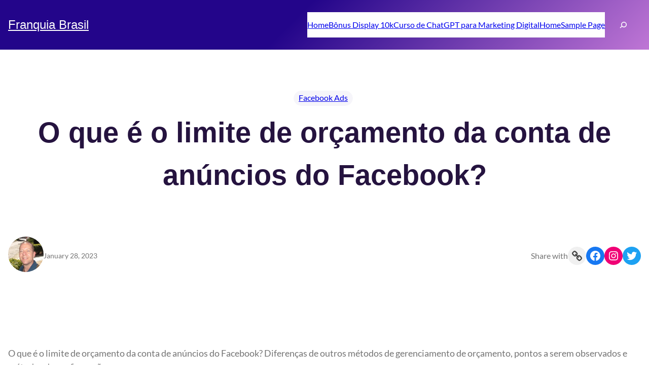

--- FILE ---
content_type: text/html; charset=UTF-8
request_url: https://gamefranquiabrasil.com.br/o-que-e-o-limite-de-orcamento-da-conta-de-anuncios-do-facebook/
body_size: 38791
content:
<!DOCTYPE html>
<html lang="en-US"
	prefix="og: https://ogp.me/ns#" >
<head>
	<meta charset="UTF-8" />
	<meta name="viewport" content="width=device-width, initial-scale=1" />

		<!-- All in One SEO 4.1.5.3 -->
		<title>O que é o limite de orçamento da conta de anúncios do Facebook? - Franquia Brasil</title>
		<meta name="description" content="O que é o limite de orçamento da conta de anúncios do Facebook? Diferenças de outros métodos de gerenciamento de orçamento, pontos a serem observados e métodos de configuração..." />
		<meta name="robots" content="max-image-preview:large" />
		<link rel="canonical" href="https://gamefranquiabrasil.com.br/o-que-e-o-limite-de-orcamento-da-conta-de-anuncios-do-facebook/" />
		<meta property="og:locale" content="en_US" />
		<meta property="og:site_name" content="Franquia Brasil - Just another WordPress site" />
		<meta property="og:type" content="article" />
		<meta property="og:title" content="O que é o limite de orçamento da conta de anúncios do Facebook? - Franquia Brasil" />
		<meta property="og:description" content="O que é o limite de orçamento da conta de anúncios do Facebook? Diferenças de outros métodos de gerenciamento de orçamento, pontos a serem observados e métodos de configuração..." />
		<meta property="og:url" content="https://gamefranquiabrasil.com.br/o-que-e-o-limite-de-orcamento-da-conta-de-anuncios-do-facebook/" />
		<meta property="article:published_time" content="2023-01-28T18:41:16+00:00" />
		<meta property="article:modified_time" content="2023-01-28T18:42:04+00:00" />
		<meta name="twitter:card" content="summary" />
		<meta name="twitter:domain" content="gamefranquiabrasil.com.br" />
		<meta name="twitter:title" content="O que é o limite de orçamento da conta de anúncios do Facebook? - Franquia Brasil" />
		<meta name="twitter:description" content="O que é o limite de orçamento da conta de anúncios do Facebook? Diferenças de outros métodos de gerenciamento de orçamento, pontos a serem observados e métodos de configuração..." />
		<script type="application/ld+json" class="aioseo-schema">
			{"@context":"https:\/\/schema.org","@graph":[{"@type":"WebSite","@id":"https:\/\/gamefranquiabrasil.com.br\/#website","url":"https:\/\/gamefranquiabrasil.com.br\/","name":"Franquia Brasil","description":"Just another WordPress site","inLanguage":"en-US","publisher":{"@id":"https:\/\/gamefranquiabrasil.com.br\/#organization"}},{"@type":"Organization","@id":"https:\/\/gamefranquiabrasil.com.br\/#organization","name":"Franquia Brasil","url":"https:\/\/gamefranquiabrasil.com.br\/"},{"@type":"BreadcrumbList","@id":"https:\/\/gamefranquiabrasil.com.br\/o-que-e-o-limite-de-orcamento-da-conta-de-anuncios-do-facebook\/#breadcrumblist","itemListElement":[{"@type":"ListItem","@id":"https:\/\/gamefranquiabrasil.com.br\/#listItem","position":1,"item":{"@type":"WebPage","@id":"https:\/\/gamefranquiabrasil.com.br\/","name":"Home","description":"[tdc_zone type=\"tdc_content\"][vc_row full_width=\"stretch_row_content td-stretch-content\" tdc_css=\"eyJhbGwiOnsibWFyZ2luLXRvcCI6Ii00OCIsImRpc3BsYXkiOiIifSwicGhvbmUiOnsibWFyZ2luLXRvcCI6Ii0zMiIsImRpc3BsYXkiOiJpbmxpbmUtYmxvY2sifSwicGhvbmVfbWF4X3dpZHRoIjo3Njd9\"][vc_column][td_block_big_grid_fl_5 tdc_css=\"[base64]\" mx21f_title_font_size=\"eyJhbGwiOiIyOCIsInBvcnRyYWl0IjoiMTQiLCJwaG9uZSI6IjI0IiwibGFuZHNjYXBlIjoiMjAifQ==\" mx21f_title_font_line_height=\"eyJhbGwiOiIzNHB4IiwicG9ydHJhaXQiOiIxOHB4IiwicGhvbmUiOiIyOHB4IiwibGFuZHNjYXBlIjoiMjRweCJ9\" mx21f_title_font_weight=\"\" mx21f_title_font_family=\"479\" category_id=\"\" mx21f_cat_font_size=\"11\"][\/vc_column][\/vc_row][vc_row full_width=\"stretch_row_1400 td-stretch-content\"][vc_column][tdm_block_column_title title_text=\"QXJ0aWdvcyUyMHBvcHVsYXJlcw==\" title_tag=\"h3\" title_size=\"tdm-title-md\" content_align_horizontal=\"content-horiz-center\" tds_title=\"tds_title2\" tds_title2-line_height=\"1\" tds_title2-line_width=\"50\" tds_title2-f_title_font_size=\"16\" tds_title2-f_title_font_line_height=\"22px\" tds_title2-line_alignment=\"60\" tds_title2-f_title_font_family=\"325\" tds_title2-f_title_font_weight=\"600\"][td_flex_block_1 modules_on_row=\"eyJhbGwiOiIzMy4zMzMzMzMzMyUiLCJwaG9uZSI6IjEwMCUifQ==\" meta_info_horiz=\"content-horiz-center\" meta_info_align=\"\" modules_category=\"above\" meta_margin=\"-50px auto 0\" show_excerpt=\"none\" show_com=\"none\" meta_width=\"85%\" show_btn=\"none\" modules_category_margin=\"0 8px 10px\" meta_bg=\"#ffffff\" limit=\"3\" shadow_m_shadow_size=\"20\" shadow_m_shadow_offset_horizontal=\"0\" shadow_m_shadow_offset_vertical=\"4\" cat_bg=\"#ffffff\" cat_txt=\"#000000\" image_height=\"140\" f_cat_font_size=\"12\" f_cat_font_transform=\"uppercase\" f_cat_font_weight=\"700\" f_title_font_family=\"479\" f_title_font_size=\"eyJhbGwiOiIyMCIsInBvcnRyYWl0IjoiMTYifQ==\" f_title_font_weight=\"700\" f_title_font_line_height=\"eyJhbGwiOiIyOHB4IiwicG9ydHJhaXQiOiIyNHB4In0=\"...","url":"https:\/\/gamefranquiabrasil.com.br\/"},"nextItem":"https:\/\/gamefranquiabrasil.com.br\/o-que-e-o-limite-de-orcamento-da-conta-de-anuncios-do-facebook\/#listItem"},{"@type":"ListItem","@id":"https:\/\/gamefranquiabrasil.com.br\/o-que-e-o-limite-de-orcamento-da-conta-de-anuncios-do-facebook\/#listItem","position":2,"item":{"@type":"WebPage","@id":"https:\/\/gamefranquiabrasil.com.br\/o-que-e-o-limite-de-orcamento-da-conta-de-anuncios-do-facebook\/","name":"O que \u00e9 o limite de or\u00e7amento da conta de an\u00fancios do Facebook?","description":"O que \u00e9 o limite de or\u00e7amento da conta de an\u00fancios do Facebook? Diferen\u00e7as de outros m\u00e9todos de gerenciamento de or\u00e7amento, pontos a serem observados e m\u00e9todos de configura\u00e7\u00e3o...","url":"https:\/\/gamefranquiabrasil.com.br\/o-que-e-o-limite-de-orcamento-da-conta-de-anuncios-do-facebook\/"},"previousItem":"https:\/\/gamefranquiabrasil.com.br\/#listItem"}]},{"@type":"Person","@id":"https:\/\/gamefranquiabrasil.com.br\/author\/dmendes40\/#author","url":"https:\/\/gamefranquiabrasil.com.br\/author\/dmendes40\/","name":"dmendes40","image":{"@type":"ImageObject","@id":"https:\/\/gamefranquiabrasil.com.br\/o-que-e-o-limite-de-orcamento-da-conta-de-anuncios-do-facebook\/#authorImage","url":"https:\/\/secure.gravatar.com\/avatar\/32507675b1205507ff88361253ebe0f2?s=96&d=mm&r=g","width":96,"height":96,"caption":"dmendes40"}},{"@type":"WebPage","@id":"https:\/\/gamefranquiabrasil.com.br\/o-que-e-o-limite-de-orcamento-da-conta-de-anuncios-do-facebook\/#webpage","url":"https:\/\/gamefranquiabrasil.com.br\/o-que-e-o-limite-de-orcamento-da-conta-de-anuncios-do-facebook\/","name":"O que \u00e9 o limite de or\u00e7amento da conta de an\u00fancios do Facebook? - Franquia Brasil","description":"O que \u00e9 o limite de or\u00e7amento da conta de an\u00fancios do Facebook? Diferen\u00e7as de outros m\u00e9todos de gerenciamento de or\u00e7amento, pontos a serem observados e m\u00e9todos de configura\u00e7\u00e3o...","inLanguage":"en-US","isPartOf":{"@id":"https:\/\/gamefranquiabrasil.com.br\/#website"},"breadcrumb":{"@id":"https:\/\/gamefranquiabrasil.com.br\/o-que-e-o-limite-de-orcamento-da-conta-de-anuncios-do-facebook\/#breadcrumblist"},"author":"https:\/\/gamefranquiabrasil.com.br\/author\/dmendes40\/#author","creator":"https:\/\/gamefranquiabrasil.com.br\/author\/dmendes40\/#author","image":{"@type":"ImageObject","@id":"https:\/\/gamefranquiabrasil.com.br\/#mainImage","url":"https:\/\/gamefranquiabrasil.com.br\/wp-content\/uploads\/2023\/01\/facebook-ads.png","width":850,"height":500},"primaryImageOfPage":{"@id":"https:\/\/gamefranquiabrasil.com.br\/o-que-e-o-limite-de-orcamento-da-conta-de-anuncios-do-facebook\/#mainImage"},"datePublished":"2023-01-28T18:41:16+00:00","dateModified":"2023-01-28T18:42:04+00:00"},{"@type":"BlogPosting","@id":"https:\/\/gamefranquiabrasil.com.br\/o-que-e-o-limite-de-orcamento-da-conta-de-anuncios-do-facebook\/#blogposting","name":"O que \u00e9 o limite de or\u00e7amento da conta de an\u00fancios do Facebook? - Franquia Brasil","description":"O que \u00e9 o limite de or\u00e7amento da conta de an\u00fancios do Facebook? Diferen\u00e7as de outros m\u00e9todos de gerenciamento de or\u00e7amento, pontos a serem observados e m\u00e9todos de configura\u00e7\u00e3o...","inLanguage":"en-US","headline":"O que \u00e9 o limite de or\u00e7amento da conta de an\u00fancios do Facebook?","author":{"@id":"https:\/\/gamefranquiabrasil.com.br\/author\/dmendes40\/#author"},"publisher":{"@id":"https:\/\/gamefranquiabrasil.com.br\/#organization"},"datePublished":"2023-01-28T18:41:16+00:00","dateModified":"2023-01-28T18:42:04+00:00","articleSection":"Facebook Ads","mainEntityOfPage":{"@id":"https:\/\/gamefranquiabrasil.com.br\/o-que-e-o-limite-de-orcamento-da-conta-de-anuncios-do-facebook\/#webpage"},"isPartOf":{"@id":"https:\/\/gamefranquiabrasil.com.br\/o-que-e-o-limite-de-orcamento-da-conta-de-anuncios-do-facebook\/#webpage"},"image":{"@type":"ImageObject","@id":"https:\/\/gamefranquiabrasil.com.br\/#articleImage","url":"https:\/\/gamefranquiabrasil.com.br\/wp-content\/uploads\/2023\/01\/facebook-ads.png","width":850,"height":500}}]}
		</script>
		<!-- All in One SEO -->


<link rel="alternate" type="application/rss+xml" title="Franquia Brasil &raquo; Feed" href="https://gamefranquiabrasil.com.br/feed/" />
<link rel="alternate" type="application/rss+xml" title="Franquia Brasil &raquo; Comments Feed" href="https://gamefranquiabrasil.com.br/comments/feed/" />
<link rel="alternate" type="application/rss+xml" title="Franquia Brasil &raquo; O que é o limite de orçamento da conta de anúncios do Facebook? Comments Feed" href="https://gamefranquiabrasil.com.br/o-que-e-o-limite-de-orcamento-da-conta-de-anuncios-do-facebook/feed/" />
		<!-- This site uses the Google Analytics by MonsterInsights plugin v8.10.0 - Using Analytics tracking - https://www.monsterinsights.com/ -->
		<!-- Note: MonsterInsights is not currently configured on this site. The site owner needs to authenticate with Google Analytics in the MonsterInsights settings panel. -->
					<!-- No UA code set -->
				<!-- / Google Analytics by MonsterInsights -->
		<script>
window._wpemojiSettings = {"baseUrl":"https:\/\/s.w.org\/images\/core\/emoji\/14.0.0\/72x72\/","ext":".png","svgUrl":"https:\/\/s.w.org\/images\/core\/emoji\/14.0.0\/svg\/","svgExt":".svg","source":{"concatemoji":"https:\/\/gamefranquiabrasil.com.br\/wp-includes\/js\/wp-emoji-release.min.js?ver=6.1.9"}};
/*! This file is auto-generated */
!function(e,a,t){var n,r,o,i=a.createElement("canvas"),p=i.getContext&&i.getContext("2d");function s(e,t){var a=String.fromCharCode,e=(p.clearRect(0,0,i.width,i.height),p.fillText(a.apply(this,e),0,0),i.toDataURL());return p.clearRect(0,0,i.width,i.height),p.fillText(a.apply(this,t),0,0),e===i.toDataURL()}function c(e){var t=a.createElement("script");t.src=e,t.defer=t.type="text/javascript",a.getElementsByTagName("head")[0].appendChild(t)}for(o=Array("flag","emoji"),t.supports={everything:!0,everythingExceptFlag:!0},r=0;r<o.length;r++)t.supports[o[r]]=function(e){if(p&&p.fillText)switch(p.textBaseline="top",p.font="600 32px Arial",e){case"flag":return s([127987,65039,8205,9895,65039],[127987,65039,8203,9895,65039])?!1:!s([55356,56826,55356,56819],[55356,56826,8203,55356,56819])&&!s([55356,57332,56128,56423,56128,56418,56128,56421,56128,56430,56128,56423,56128,56447],[55356,57332,8203,56128,56423,8203,56128,56418,8203,56128,56421,8203,56128,56430,8203,56128,56423,8203,56128,56447]);case"emoji":return!s([129777,127995,8205,129778,127999],[129777,127995,8203,129778,127999])}return!1}(o[r]),t.supports.everything=t.supports.everything&&t.supports[o[r]],"flag"!==o[r]&&(t.supports.everythingExceptFlag=t.supports.everythingExceptFlag&&t.supports[o[r]]);t.supports.everythingExceptFlag=t.supports.everythingExceptFlag&&!t.supports.flag,t.DOMReady=!1,t.readyCallback=function(){t.DOMReady=!0},t.supports.everything||(n=function(){t.readyCallback()},a.addEventListener?(a.addEventListener("DOMContentLoaded",n,!1),e.addEventListener("load",n,!1)):(e.attachEvent("onload",n),a.attachEvent("onreadystatechange",function(){"complete"===a.readyState&&t.readyCallback()})),(e=t.source||{}).concatemoji?c(e.concatemoji):e.wpemoji&&e.twemoji&&(c(e.twemoji),c(e.wpemoji)))}(window,document,window._wpemojiSettings);
</script>
<style>
img.wp-smiley,
img.emoji {
	display: inline !important;
	border: none !important;
	box-shadow: none !important;
	height: 1em !important;
	width: 1em !important;
	margin: 0 0.07em !important;
	vertical-align: -0.1em !important;
	background: none !important;
	padding: 0 !important;
}
</style>
	
<style id='wp-block-site-logo-inline-css'>
.wp-block-site-logo{box-sizing:border-box;line-height:0}.wp-block-site-logo a{display:inline-block}.wp-block-site-logo.is-default-size img{width:120px;height:auto}.wp-block-site-logo img{height:auto;max-width:100%}.wp-block-site-logo a,.wp-block-site-logo img{border-radius:inherit}.wp-block-site-logo.aligncenter{margin-left:auto;margin-right:auto;text-align:center}.wp-block-site-logo.is-style-rounded{border-radius:9999px}
</style>
<style id='wp-duotone-unset-1-inline-css'>
.wp-duotone-unset-1 img, .wp-duotone-unset-1 .components-placeholder__illustration, .wp-duotone-unset-1 .components-placeholder::before{filter:none !important;}
</style>
<style id='wp-block-group-inline-css'>
.wp-block-group{box-sizing:border-box}
:where(.wp-block-group.has-background){padding:1.25em 2.375em}
</style>
<style id='wp-block-page-list-inline-css'>
.wp-block-navigation .wp-block-page-list{display:flex;flex-direction:var(--navigation-layout-direction,initial);justify-content:var(--navigation-layout-justify,initial);align-items:var(--navigation-layout-align,initial);flex-wrap:var(--navigation-layout-wrap,wrap);background-color:inherit}.wp-block-navigation .wp-block-navigation-item{background-color:inherit}
</style>
<link rel='stylesheet' id='wp-block-navigation-css' href='https://gamefranquiabrasil.com.br/wp-includes/blocks/navigation/style.min.css?ver=6.1.9' media='all' />
<style id='wp-block-navigation-inline-css'>
.wp-block-navigation a:where(:not(.wp-element-button)){color: inherit;}
</style>
<style id='wp-block-search-inline-css'>
.wp-block-search__button{margin-left:.625em;word-break:normal}.wp-block-search__button.has-icon{line-height:0}.wp-block-search__button svg{min-width:1.5em;min-height:1.5em;fill:currentColor;vertical-align:text-bottom}:where(.wp-block-search__button){border:1px solid #ccc;padding:.375em .625em}.wp-block-search__inside-wrapper{display:flex;flex:auto;flex-wrap:nowrap;max-width:100%}.wp-block-search__label{width:100%}.wp-block-search__input{padding:8px;flex-grow:1;margin-left:0;margin-right:0;min-width:3em;border:1px solid #949494;text-decoration:unset!important}.wp-block-search.wp-block-search__button-only .wp-block-search__button{margin-left:0}:where(.wp-block-search__button-inside .wp-block-search__inside-wrapper){padding:4px;border:1px solid #949494}:where(.wp-block-search__button-inside .wp-block-search__inside-wrapper) .wp-block-search__input{border-radius:0;border:none;padding:0 0 0 .25em}:where(.wp-block-search__button-inside .wp-block-search__inside-wrapper) .wp-block-search__input:focus{outline:none}:where(.wp-block-search__button-inside .wp-block-search__inside-wrapper) :where(.wp-block-search__button){padding:.125em .5em}.wp-block-search.aligncenter .wp-block-search__inside-wrapper{margin:auto}
.wp-block-search .wp-block-search__label{font-weight:700}.wp-block-search__button{border:1px solid #ccc;padding:.375em .625em}
</style>
<style id='wp-block-template-part-inline-css'>
.wp-block-template-part.has-background{padding:1.25em 2.375em;margin-top:0;margin-bottom:0}
</style>
<style id='wp-block-post-terms-inline-css'>
.wp-block-post-terms__separator{white-space:pre-wrap}
</style>
<style id='wp-block-post-title-inline-css'>
.wp-block-post-title{word-break:break-word;box-sizing:border-box}.wp-block-post-title a{display:inline-block}
</style>
<style id='wp-block-post-featured-image-inline-css'>
.wp-block-post-featured-image{margin-left:0;margin-right:0}.wp-block-post-featured-image a{display:block}.wp-block-post-featured-image img{max-width:100%;width:100%;height:auto;vertical-align:bottom;box-sizing:border-box}.wp-block-post-featured-image.alignfull img,.wp-block-post-featured-image.alignwide img{width:100%}.wp-block-post-featured-image .wp-block-post-featured-image__overlay.has-background-dim{position:absolute;inset:0;background-color:#000}.wp-block-post-featured-image{position:relative}.wp-block-post-featured-image .wp-block-post-featured-image__overlay.has-background-gradient{background-color:transparent}.wp-block-post-featured-image .wp-block-post-featured-image__overlay.has-background-dim-0{opacity:0}.wp-block-post-featured-image .wp-block-post-featured-image__overlay.has-background-dim-10{opacity:.1}.wp-block-post-featured-image .wp-block-post-featured-image__overlay.has-background-dim-20{opacity:.2}.wp-block-post-featured-image .wp-block-post-featured-image__overlay.has-background-dim-30{opacity:.3}.wp-block-post-featured-image .wp-block-post-featured-image__overlay.has-background-dim-40{opacity:.4}.wp-block-post-featured-image .wp-block-post-featured-image__overlay.has-background-dim-50{opacity:.5}.wp-block-post-featured-image .wp-block-post-featured-image__overlay.has-background-dim-60{opacity:.6}.wp-block-post-featured-image .wp-block-post-featured-image__overlay.has-background-dim-70{opacity:.7}.wp-block-post-featured-image .wp-block-post-featured-image__overlay.has-background-dim-80{opacity:.8}.wp-block-post-featured-image .wp-block-post-featured-image__overlay.has-background-dim-90{opacity:.9}.wp-block-post-featured-image .wp-block-post-featured-image__overlay.has-background-dim-100{opacity:1}
</style>
<style id='wp-block-columns-inline-css'>
.wp-block-columns{display:flex;margin-bottom:1.75em;box-sizing:border-box;flex-wrap:wrap!important;align-items:normal!important}@media (min-width:782px){.wp-block-columns{flex-wrap:nowrap!important}}.wp-block-columns.are-vertically-aligned-top{align-items:flex-start}.wp-block-columns.are-vertically-aligned-center{align-items:center}.wp-block-columns.are-vertically-aligned-bottom{align-items:flex-end}@media (max-width:781px){.wp-block-columns:not(.is-not-stacked-on-mobile)>.wp-block-column{flex-basis:100%!important}}@media (min-width:782px){.wp-block-columns:not(.is-not-stacked-on-mobile)>.wp-block-column{flex-basis:0;flex-grow:1}.wp-block-columns:not(.is-not-stacked-on-mobile)>.wp-block-column[style*=flex-basis]{flex-grow:0}}.wp-block-columns.is-not-stacked-on-mobile{flex-wrap:nowrap!important}.wp-block-columns.is-not-stacked-on-mobile>.wp-block-column{flex-basis:0;flex-grow:1}.wp-block-columns.is-not-stacked-on-mobile>.wp-block-column[style*=flex-basis]{flex-grow:0}:where(.wp-block-columns.has-background){padding:1.25em 2.375em}.wp-block-column{flex-grow:1;min-width:0;word-break:break-word;overflow-wrap:break-word}.wp-block-column.is-vertically-aligned-top{align-self:flex-start}.wp-block-column.is-vertically-aligned-center{align-self:center}.wp-block-column.is-vertically-aligned-bottom{align-self:flex-end}.wp-block-column.is-vertically-aligned-bottom,.wp-block-column.is-vertically-aligned-center,.wp-block-column.is-vertically-aligned-top{width:100%}
</style>
<style id='wp-block-avatar-inline-css'>
.wp-block-avatar{box-sizing:border-box}.wp-block-avatar.aligncenter{text-align:center}
</style>
<style id='wp-block-post-date-inline-css'>
.wp-block-post-date{box-sizing:border-box}
</style>
<style id='wp-block-paragraph-inline-css'>
.is-small-text{font-size:.875em}.is-regular-text{font-size:1em}.is-large-text{font-size:2.25em}.is-larger-text{font-size:3em}.has-drop-cap:not(:focus):first-letter{float:left;font-size:8.4em;line-height:.68;font-weight:100;margin:.05em .1em 0 0;text-transform:uppercase;font-style:normal}p.has-drop-cap.has-background{overflow:hidden}p.has-background{padding:1.25em 2.375em}:where(p.has-text-color:not(.has-link-color)) a{color:inherit}
</style>
<link rel='stylesheet' id='wp-block-social-links-css' href='https://gamefranquiabrasil.com.br/wp-includes/blocks/social-links/style.min.css?ver=6.1.9' media='all' />
<style id='wp-block-list-inline-css'>
ol,ul{box-sizing:border-box}ol.has-background,ul.has-background{padding:1.25em 2.375em}
</style>
<style id='wp-block-heading-inline-css'>
h1.has-background,h2.has-background,h3.has-background,h4.has-background,h5.has-background,h6.has-background{padding:1.25em 2.375em}
</style>
<style id='wp-block-image-inline-css'>
.wp-block-image img{height:auto;max-width:100%;vertical-align:bottom}.wp-block-image.has-custom-border img,.wp-block-image img{box-sizing:border-box}.wp-block-image.aligncenter{text-align:center}.wp-block-image.alignfull img,.wp-block-image.alignwide img{height:auto;width:100%}.wp-block-image.aligncenter,.wp-block-image .aligncenter,.wp-block-image.alignleft,.wp-block-image .alignleft,.wp-block-image.alignright,.wp-block-image .alignright{display:table}.wp-block-image.aligncenter>figcaption,.wp-block-image .aligncenter>figcaption,.wp-block-image.alignleft>figcaption,.wp-block-image .alignleft>figcaption,.wp-block-image.alignright>figcaption,.wp-block-image .alignright>figcaption{display:table-caption;caption-side:bottom}.wp-block-image .alignleft{float:left;margin:.5em 1em .5em 0}.wp-block-image .alignright{float:right;margin:.5em 0 .5em 1em}.wp-block-image .aligncenter{margin-left:auto;margin-right:auto}.wp-block-image figcaption{margin-top:.5em;margin-bottom:1em}.wp-block-image.is-style-circle-mask img,.wp-block-image.is-style-rounded img,.wp-block-image .is-style-rounded img{border-radius:9999px}@supports ((-webkit-mask-image:none) or (mask-image:none)) or (-webkit-mask-image:none){.wp-block-image.is-style-circle-mask img{-webkit-mask-image:url('data:image/svg+xml;utf8,<svg viewBox="0 0 100 100" xmlns="http://www.w3.org/2000/svg"><circle cx="50" cy="50" r="50"/></svg>');mask-image:url('data:image/svg+xml;utf8,<svg viewBox="0 0 100 100" xmlns="http://www.w3.org/2000/svg"><circle cx="50" cy="50" r="50"/></svg>');mask-mode:alpha;-webkit-mask-repeat:no-repeat;mask-repeat:no-repeat;-webkit-mask-size:contain;mask-size:contain;-webkit-mask-position:center;mask-position:center;border-radius:0}}.wp-block-image :where(.has-border-color){border-style:solid}.wp-block-image :where([style*=border-top-color]){border-top-style:solid}.wp-block-image :where([style*=border-right-color]){border-right-style:solid}.wp-block-image :where([style*=border-bottom-color]){border-bottom-style:solid}.wp-block-image :where([style*=border-left-color]){border-left-style:solid}.wp-block-image :where([style*=border-width]){border-style:solid}.wp-block-image :where([style*=border-top-width]){border-top-style:solid}.wp-block-image :where([style*=border-right-width]){border-right-style:solid}.wp-block-image :where([style*=border-bottom-width]){border-bottom-style:solid}.wp-block-image :where([style*=border-left-width]){border-left-style:solid}.wp-block-image figure{margin:0}
.wp-block-image figcaption{color:#555;font-size:13px;text-align:center}.is-dark-theme .wp-block-image figcaption{color:hsla(0,0%,100%,.65)}.wp-block-image{margin:0 0 1em}
</style>
<link rel='stylesheet' id='wp-block-table-css' href='https://gamefranquiabrasil.com.br/wp-includes/blocks/table/style.min.css?ver=6.1.9' media='all' />
<style id='wp-block-table-inline-css'>
.wp-block-table{margin:"0 0 1em 0"}.wp-block-table thead{border-bottom:3px solid}.wp-block-table tfoot{border-top:3px solid}.wp-block-table td,.wp-block-table th{word-break:normal}.wp-block-table figcaption{color:#555;font-size:13px;text-align:center}.is-dark-theme .wp-block-table figcaption{color:hsla(0,0%,100%,.65)}
</style>
<style id='wp-block-comment-template-inline-css'>
.wp-block-comment-template{margin-bottom:0;max-width:100%;list-style:none;padding:0}.wp-block-comment-template li{clear:both}.wp-block-comment-template ol{margin-bottom:0;max-width:100%;list-style:none;padding-left:2rem}.wp-block-comment-template.alignleft{float:left}.wp-block-comment-template.aligncenter{margin-left:auto;margin-right:auto;width:-moz-fit-content;width:fit-content}.wp-block-comment-template.alignright{float:right}
</style>
<style id='wp-block-comments-pagination-inline-css'>
.wp-block-comments-pagination>.wp-block-comments-pagination-next,.wp-block-comments-pagination>.wp-block-comments-pagination-numbers,.wp-block-comments-pagination>.wp-block-comments-pagination-previous{margin-right:.5em;margin-bottom:.5em}.wp-block-comments-pagination>.wp-block-comments-pagination-next:last-child,.wp-block-comments-pagination>.wp-block-comments-pagination-numbers:last-child,.wp-block-comments-pagination>.wp-block-comments-pagination-previous:last-child{margin-right:0}.wp-block-comments-pagination .wp-block-comments-pagination-previous-arrow{margin-right:1ch;display:inline-block}.wp-block-comments-pagination .wp-block-comments-pagination-previous-arrow:not(.is-arrow-chevron){transform:scaleX(1)}.wp-block-comments-pagination .wp-block-comments-pagination-next-arrow{margin-left:1ch;display:inline-block}.wp-block-comments-pagination .wp-block-comments-pagination-next-arrow:not(.is-arrow-chevron){transform:scaleX(1)}.wp-block-comments-pagination.aligncenter{justify-content:center}
</style>
<style id='wp-block-post-comments-form-inline-css'>
.wp-block-post-comments-form[style*=font-weight] :where(.comment-reply-title){font-weight:inherit}.wp-block-post-comments-form[style*=font-family] :where(.comment-reply-title){font-family:inherit}.wp-block-post-comments-form[class*=-font-size] :where(.comment-reply-title),.wp-block-post-comments-form[style*=font-size] :where(.comment-reply-title){font-size:inherit}.wp-block-post-comments-form[style*=line-height] :where(.comment-reply-title){line-height:inherit}.wp-block-post-comments-form[style*=font-style] :where(.comment-reply-title){font-style:inherit}.wp-block-post-comments-form[style*=letter-spacing] :where(.comment-reply-title){letter-spacing:inherit}.wp-block-post-comments-form input[type=submit]{box-shadow:none;cursor:pointer;display:inline-block;text-align:center;overflow-wrap:break-word}.wp-block-post-comments-form input:not([type=submit]),.wp-block-post-comments-form textarea{border:1px solid #949494;font-size:1em;font-family:inherit}.wp-block-post-comments-form input:not([type=submit]):not([type=checkbox]),.wp-block-post-comments-form textarea{padding:calc(.667em + 2px)}.wp-block-post-comments-form .comment-form input:not([type=submit]):not([type=checkbox]),.wp-block-post-comments-form .comment-form textarea{display:block;box-sizing:border-box;width:100%}.wp-block-post-comments-form .comment-form-author label,.wp-block-post-comments-form .comment-form-email label,.wp-block-post-comments-form .comment-form-url label{display:block;margin-bottom:.25em}.wp-block-post-comments-form .comment-form-cookies-consent{display:flex;gap:.25em}.wp-block-post-comments-form .comment-form-cookies-consent #wp-comment-cookies-consent{margin-top:.35em}.wp-block-post-comments-form .comment-reply-title{margin-bottom:0}.wp-block-post-comments-form .comment-reply-title :where(small){font-size:var(--wp--preset--font-size--medium,smaller);margin-left:.5em}
</style>
<style id='wp-block-buttons-inline-css'>
.wp-block-buttons.is-vertical{flex-direction:column}.wp-block-buttons.is-vertical>.wp-block-button:last-child{margin-bottom:0}.wp-block-buttons>.wp-block-button{display:inline-block;margin:0}.wp-block-buttons.is-content-justification-left{justify-content:flex-start}.wp-block-buttons.is-content-justification-left.is-vertical{align-items:flex-start}.wp-block-buttons.is-content-justification-center{justify-content:center}.wp-block-buttons.is-content-justification-center.is-vertical{align-items:center}.wp-block-buttons.is-content-justification-right{justify-content:flex-end}.wp-block-buttons.is-content-justification-right.is-vertical{align-items:flex-end}.wp-block-buttons.is-content-justification-space-between{justify-content:space-between}.wp-block-buttons.aligncenter{text-align:center}.wp-block-buttons:not(.is-content-justification-space-between,.is-content-justification-right,.is-content-justification-left,.is-content-justification-center) .wp-block-button.aligncenter{margin-left:auto;margin-right:auto;width:100%}.wp-block-buttons[style*=text-decoration] .wp-block-button,.wp-block-buttons[style*=text-decoration] .wp-block-button__link{text-decoration:inherit}.wp-block-buttons.has-custom-font-size .wp-block-button__link{font-size:inherit}.wp-block-button.aligncenter{text-align:center}
</style>
<style id='wp-block-button-inline-css'>
.wp-block-button__link{cursor:pointer;display:inline-block;text-align:center;word-break:break-word;box-sizing:border-box}.wp-block-button__link.aligncenter{text-align:center}.wp-block-button__link.alignright{text-align:right}:where(.wp-block-button__link){box-shadow:none;text-decoration:none;border-radius:9999px;padding:calc(.667em + 2px) calc(1.333em + 2px)}.wp-block-button[style*=text-decoration] .wp-block-button__link{text-decoration:inherit}.wp-block-buttons>.wp-block-button.has-custom-width{max-width:none}.wp-block-buttons>.wp-block-button.has-custom-width .wp-block-button__link{width:100%}.wp-block-buttons>.wp-block-button.has-custom-font-size .wp-block-button__link{font-size:inherit}.wp-block-buttons>.wp-block-button.wp-block-button__width-25{width:calc(25% - var(--wp--style--block-gap, .5em)*0.75)}.wp-block-buttons>.wp-block-button.wp-block-button__width-50{width:calc(50% - var(--wp--style--block-gap, .5em)*0.5)}.wp-block-buttons>.wp-block-button.wp-block-button__width-75{width:calc(75% - var(--wp--style--block-gap, .5em)*0.25)}.wp-block-buttons>.wp-block-button.wp-block-button__width-100{width:100%;flex-basis:100%}.wp-block-buttons.is-vertical>.wp-block-button.wp-block-button__width-25{width:25%}.wp-block-buttons.is-vertical>.wp-block-button.wp-block-button__width-50{width:50%}.wp-block-buttons.is-vertical>.wp-block-button.wp-block-button__width-75{width:75%}.wp-block-button.is-style-squared,.wp-block-button__link.wp-block-button.is-style-squared{border-radius:0}.wp-block-button.no-border-radius,.wp-block-button__link.no-border-radius{border-radius:0!important}.wp-block-button.is-style-outline>.wp-block-button__link,.wp-block-button .wp-block-button__link.is-style-outline{border:2px solid;padding:.667em 1.333em}.wp-block-button.is-style-outline>.wp-block-button__link:not(.has-text-color),.wp-block-button .wp-block-button__link.is-style-outline:not(.has-text-color){color:currentColor}.wp-block-button.is-style-outline>.wp-block-button__link:not(.has-background),.wp-block-button .wp-block-button__link.is-style-outline:not(.has-background){background-color:transparent;background-image:none}
</style>
<style id='wp-block-comments-inline-css'>
.wp-block-post-comments .alignleft{float:left}.wp-block-post-comments .alignright{float:right}.wp-block-post-comments .navigation:after{content:"";display:table;clear:both}.wp-block-post-comments .commentlist{clear:both;list-style:none;margin:0;padding:0}.wp-block-post-comments .commentlist .comment{min-height:2.25em;padding-left:3.25em}.wp-block-post-comments .commentlist .comment p{font-size:1em;line-height:1.8;margin:1em 0}.wp-block-post-comments .commentlist .children{list-style:none;margin:0;padding:0}.wp-block-post-comments .comment-author{line-height:1.5}.wp-block-post-comments .comment-author .avatar{border-radius:1.5em;display:block;float:left;height:2.5em;margin-top:.5em;margin-right:.75em;width:2.5em}.wp-block-post-comments .comment-author cite{font-style:normal}.wp-block-post-comments .comment-meta{font-size:.875em;line-height:1.5}.wp-block-post-comments .comment-meta b{font-weight:400}.wp-block-post-comments .comment-meta .comment-awaiting-moderation{margin-top:1em;margin-bottom:1em;display:block}.wp-block-post-comments .comment-body .commentmetadata{font-size:.875em}.wp-block-post-comments .comment-form-author label,.wp-block-post-comments .comment-form-comment label,.wp-block-post-comments .comment-form-email label,.wp-block-post-comments .comment-form-url label{display:block;margin-bottom:.25em}.wp-block-post-comments .comment-form input:not([type=submit]):not([type=checkbox]),.wp-block-post-comments .comment-form textarea{display:block;box-sizing:border-box;width:100%}.wp-block-post-comments .comment-form-cookies-consent{display:flex;gap:.25em}.wp-block-post-comments .comment-form-cookies-consent #wp-comment-cookies-consent{margin-top:.35em}.wp-block-post-comments .comment-reply-title{margin-bottom:0}.wp-block-post-comments .comment-reply-title :where(small){font-size:var(--wp--preset--font-size--medium,smaller);margin-left:.5em}.wp-block-post-comments .reply{font-size:.875em;margin-bottom:1.4em}.wp-block-post-comments input:not([type=submit]),.wp-block-post-comments textarea{border:1px solid #949494;font-size:1em;font-family:inherit}.wp-block-post-comments input:not([type=submit]):not([type=checkbox]),.wp-block-post-comments textarea{padding:calc(.667em + 2px)}:where(.wp-block-post-comments input[type=submit]){border:none}
</style>
<style id='wp-block-post-template-inline-css'>
.wp-block-post-template{margin-top:0;margin-bottom:0;max-width:100%;list-style:none;padding:0}.wp-block-post-template.wp-block-post-template{background:none}.wp-block-post-template.is-flex-container{flex-direction:row;display:flex;flex-wrap:wrap;gap:1.25em}.wp-block-post-template.is-flex-container li{margin:0;width:100%}@media (min-width:600px){.wp-block-post-template.is-flex-container.is-flex-container.columns-2>li{width:calc(50% - .625em)}.wp-block-post-template.is-flex-container.is-flex-container.columns-3>li{width:calc(33.33333% - .83333em)}.wp-block-post-template.is-flex-container.is-flex-container.columns-4>li{width:calc(25% - .9375em)}.wp-block-post-template.is-flex-container.is-flex-container.columns-5>li{width:calc(20% - 1em)}.wp-block-post-template.is-flex-container.is-flex-container.columns-6>li{width:calc(16.66667% - 1.04167em)}}
</style>
<link rel='stylesheet' id='wp-block-library-css' href='https://gamefranquiabrasil.com.br/wp-includes/css/dist/block-library/common.min.css?ver=6.1.9' media='all' />
<link rel='stylesheet' id='cozy-essential-block-style-css' href='https://gamefranquiabrasil.com.br/wp-content/plugins/cozy-essential-addons/public/css/block.css?ver=1.2.4' media='all' />
<link rel='stylesheet' id='cozy-block-core-style-css' href='https://gamefranquiabrasil.com.br/wp-content/plugins/cozy-addons/cozy-blocks//assets/css/cozy-block.css?ver=1.0.0' media='all' />
<link rel='stylesheet' id='fotawp-blocks-style-css' href='https://gamefranquiabrasil.com.br/wp-content/themes/fotawp/assets/css/blocks.css?ver=6.1.9' media='all' />
<style id='global-styles-inline-css'>
body{--wp--preset--color--black: #000000;--wp--preset--color--cyan-bluish-gray: #abb8c3;--wp--preset--color--white: #ffffff;--wp--preset--color--pale-pink: #f78da7;--wp--preset--color--vivid-red: #cf2e2e;--wp--preset--color--luminous-vivid-orange: #ff6900;--wp--preset--color--luminous-vivid-amber: #fcb900;--wp--preset--color--light-green-cyan: #7bdcb5;--wp--preset--color--vivid-green-cyan: #00d084;--wp--preset--color--pale-cyan-blue: #8ed1fc;--wp--preset--color--vivid-cyan-blue: #0693e3;--wp--preset--color--vivid-purple: #9b51e0;--wp--preset--color--primary: #23058a;--wp--preset--color--secondary: #FB9E2D;--wp--preset--color--tertiary: #f29fff;--wp--preset--color--tertiary-light: #EFEAF7;--wp--preset--color--accent: #966BF1;--wp--preset--color--accent-lite: #BF76D5;--wp--preset--color--background-alt: #FBF9FE;--wp--preset--color--foreground: #747474;--wp--preset--color--background: #ffffff;--wp--preset--color--heading-color: #25133F;--wp--preset--color--sub-heading-color: #515151;--wp--preset--color--foregound-alt: #FEFEFE;--wp--preset--color--border-color: #F9F4FF;--wp--preset--color--transparent: #ffffff00;--wp--preset--gradient--vivid-cyan-blue-to-vivid-purple: linear-gradient(135deg,rgba(6,147,227,1) 0%,rgb(155,81,224) 100%);--wp--preset--gradient--light-green-cyan-to-vivid-green-cyan: linear-gradient(135deg,rgb(122,220,180) 0%,rgb(0,208,130) 100%);--wp--preset--gradient--luminous-vivid-amber-to-luminous-vivid-orange: linear-gradient(135deg,rgba(252,185,0,1) 0%,rgba(255,105,0,1) 100%);--wp--preset--gradient--luminous-vivid-orange-to-vivid-red: linear-gradient(135deg,rgba(255,105,0,1) 0%,rgb(207,46,46) 100%);--wp--preset--gradient--very-light-gray-to-cyan-bluish-gray: linear-gradient(135deg,rgb(238,238,238) 0%,rgb(169,184,195) 100%);--wp--preset--gradient--cool-to-warm-spectrum: linear-gradient(135deg,rgb(74,234,220) 0%,rgb(151,120,209) 20%,rgb(207,42,186) 40%,rgb(238,44,130) 60%,rgb(251,105,98) 80%,rgb(254,248,76) 100%);--wp--preset--gradient--blush-light-purple: linear-gradient(135deg,rgb(255,206,236) 0%,rgb(152,150,240) 100%);--wp--preset--gradient--blush-bordeaux: linear-gradient(135deg,rgb(254,205,165) 0%,rgb(254,45,45) 50%,rgb(107,0,62) 100%);--wp--preset--gradient--luminous-dusk: linear-gradient(135deg,rgb(255,203,112) 0%,rgb(199,81,192) 50%,rgb(65,88,208) 100%);--wp--preset--gradient--pale-ocean: linear-gradient(135deg,rgb(255,245,203) 0%,rgb(182,227,212) 50%,rgb(51,167,181) 100%);--wp--preset--gradient--electric-grass: linear-gradient(135deg,rgb(202,248,128) 0%,rgb(113,206,126) 100%);--wp--preset--gradient--midnight: linear-gradient(135deg,rgb(2,3,129) 0%,rgb(40,116,252) 100%);--wp--preset--gradient--first-primary-gradient: linear-gradient(320deg, var(--wp--preset--color--tertiary) 30%, var(--wp--preset--color--primary) 70%);--wp--preset--gradient--second-primary-gradient: linear-gradient(90deg, var(--wp--preset--color--tertiary) -50%,var(--wp--preset--color--primary) 100%);--wp--preset--gradient--third-primary-gradient: linear-gradient(290deg, var(--wp--preset--color--accent-lite) 0%, var(--wp--preset--color--accent) 60%, var(--wp--preset--color--primary) 120%);--wp--preset--gradient--fourth-primary-gradient: linear-gradient(135deg, var(--wp--preset--color--primary) 45%, var(--wp--preset--color--accent-lite) 100%);--wp--preset--duotone--dark-grayscale: url('#wp-duotone-dark-grayscale');--wp--preset--duotone--grayscale: url('#wp-duotone-grayscale');--wp--preset--duotone--purple-yellow: url('#wp-duotone-purple-yellow');--wp--preset--duotone--blue-red: url('#wp-duotone-blue-red');--wp--preset--duotone--midnight: url('#wp-duotone-midnight');--wp--preset--duotone--magenta-yellow: url('#wp-duotone-magenta-yellow');--wp--preset--duotone--purple-green: url('#wp-duotone-purple-green');--wp--preset--duotone--blue-orange: url('#wp-duotone-blue-orange');--wp--preset--duotone--primary: url('#wp-duotone-primary');--wp--preset--duotone--secondary: url('#wp-duotone-secondary');--wp--preset--font-size--small: 16px;--wp--preset--font-size--medium: 20px;--wp--preset--font-size--large: 24px;--wp--preset--font-size--x-large: 34px;--wp--preset--font-size--xx-small: 12px;--wp--preset--font-size--x-small: 14px;--wp--preset--font-size--xx-large: 44px;--wp--preset--font-size--xxx-large: 56px;--wp--preset--font-size--xxxx-large: 74px;--wp--preset--font-family--league-spartan: "League Spartan", sans-serif;--wp--preset--font-family--body: "Lato", sans-serif;--wp--preset--font-family--dm-sans: "DM Sans", sans-serif;--wp--preset--font-family--inter: "Inter", sans-serif;--wp--preset--font-family--albert-sans: "Albert Sans", sans-serif;--wp--preset--font-family--hanken-grotesk: "Hanken Grotesk", sans-serif;--wp--preset--font-family--playfair-display: "Playfair Display", sans-serif;--wp--preset--font-family--outfit: "Outfit", sans-serif;--wp--preset--font-family--quicksand: "Quicksand", sans-serif;--wp--preset--font-family--oswald: "Oswald", sans-serif;--wp--preset--font-family--nunito: "Nunito", sans-serif;--wp--preset--font-family--montserrat: "Montserrat", sans-serif;--wp--preset--font-family--plus-jakarta-sans: "Plus Jakarta Sans", sans-serif;--wp--preset--font-family--space-grotesk: "Space Grotesk", sans-serif;--wp--preset--font-family--open-sans: "Open Sans", sans-serif;--wp--preset--spacing--20: 0.44rem;--wp--preset--spacing--30: 0.67rem;--wp--preset--spacing--40: 1rem;--wp--preset--spacing--50: 1.5rem;--wp--preset--spacing--60: 2.25rem;--wp--preset--spacing--70: 3.38rem;--wp--preset--spacing--80: 5.06rem;--wp--custom--font-weight--black: 900;--wp--custom--font-weight--extra-bold: 800;--wp--custom--font-weight--bold: 700;--wp--custom--font-weight--semi-bold: 600;--wp--custom--font-weight--medium: 500;--wp--custom--font-weight--regular: 400;--wp--custom--font-weight--light: 300;--wp--custom--font-weight--extra-light: 200;--wp--custom--font-weight--thin: 100;--wp--custom--line-height--initial: 1;--wp--custom--line-height--xx-small: 1.2;--wp--custom--line-height--x-small: 1.3;--wp--custom--line-height--small: 1.4;--wp--custom--line-height--medium: 1.45;--wp--custom--line-height--large: 1.6;--wp--custom--border-radius--xx-small: 2px;--wp--custom--border-radius--x-small: 4px;--wp--custom--border-radius--small: 6px;--wp--custom--border-radius--medium: 10px;--wp--custom--border-radius--large: 30px;--wp--custom--border-radius--x-large: 50px;--wp--custom--border-radius--xx-large: 99px;--wp--custom--border-radius--full: 999px;}body { margin: 0;--wp--style--global--content-size: 100%;--wp--style--global--wide-size: 100%; }.wp-site-blocks > .alignleft { float: left; margin-right: 2em; }.wp-site-blocks > .alignright { float: right; margin-left: 2em; }.wp-site-blocks > .aligncenter { justify-content: center; margin-left: auto; margin-right: auto; }.wp-site-blocks > * { margin-block-start: 0; margin-block-end: 0; }.wp-site-blocks > * + * { margin-block-start: 24px; }body { --wp--style--block-gap: 24px; }body .is-layout-flow > *{margin-block-start: 0;margin-block-end: 0;}body .is-layout-flow > * + *{margin-block-start: 24px;margin-block-end: 0;}body .is-layout-constrained > *{margin-block-start: 0;margin-block-end: 0;}body .is-layout-constrained > * + *{margin-block-start: 24px;margin-block-end: 0;}body .is-layout-flex{gap: 24px;}body .is-layout-flow > .alignleft{float: left;margin-inline-start: 0;margin-inline-end: 2em;}body .is-layout-flow > .alignright{float: right;margin-inline-start: 2em;margin-inline-end: 0;}body .is-layout-flow > .aligncenter{margin-left: auto !important;margin-right: auto !important;}body .is-layout-constrained > .alignleft{float: left;margin-inline-start: 0;margin-inline-end: 2em;}body .is-layout-constrained > .alignright{float: right;margin-inline-start: 2em;margin-inline-end: 0;}body .is-layout-constrained > .aligncenter{margin-left: auto !important;margin-right: auto !important;}body .is-layout-constrained > :where(:not(.alignleft):not(.alignright):not(.alignfull)){max-width: var(--wp--style--global--content-size);margin-left: auto !important;margin-right: auto !important;}body .is-layout-constrained > .alignwide{max-width: var(--wp--style--global--wide-size);}body .is-layout-flex{display: flex;}body .is-layout-flex{flex-wrap: wrap;align-items: center;}body .is-layout-flex > *{margin: 0;}body{background-color: var(--wp--preset--color--background);color: var(--wp--preset--color--foreground);font-family: var(--wp--preset--font-family--body);font-size: var(--wp-preset--font-size--small);line-height: 1.5;padding-top: 0px;padding-right: 0px;padding-bottom: 0px;padding-left: 0px;}a:where(:not(.wp-element-button)){color: var(--wp--preset--color--primary);text-decoration: none;}a:where(:not(.wp-element-button)):hover{color: var(--wp--preset--color--secondary);}h1, h2, h3, h4, h5, h6{background-color: var(--wp--preset--color--transparent);color: var(--wp--preset--color--heading-color);font-family: var(--wp--preset--font-family--plus-jakarta-sans);font-style: normal;font-weight: var(--wp--preset--font-weight--semi-bold);line-height: var(--wp--preset--line-height--xxSmall);}h1{font-size: var(--wp--preset--font-size--xxx-large);font-weight: 600;line-height: var(--wp--preset--line-height--initial);margin-bottom: var(--wp--preset--spacing--small);}h2{font-size: var(--wp--preset--font-size--xx-large);font-weight: 600;line-height: var(--wp--preset--line-height--xx-small);margin-top: var(--wp--preset--spacing--medium);margin-bottom: var(--wp--preset--spacing--x-small);}h3{font-size: var(--wp--preset--font-size--x-large);font-weight: 600;line-height: var(--wp--preset--line-height--x-small);margin-top: var(--wp--preset--spacing--medium);margin-bottom: var(--wp--preset--spacing--x-small);}h4{font-size: var(--wp--preset--font-size--large);font-weight: 500;line-height: var(--wp--preset--line-height--x-small);margin-top: var(--wp--preset--spacing--small);margin-bottom: var(--wp--preset--spacing--xx-small);}h5{font-size: var(--wp--preset--font-size--medium);font-weight: 500;line-height: var(--wp--preset--line-height--medium);margin-top: var(--wp--preset--spacing--small);margin-bottom: var(--wp--preset--spacing--xx-small);}h6{font-size: var(--wp--preset--font-size--small);margin-top: var(--wp--preset--spacing--x-small);margin-bottom: var(--wp--preset--spacing--xx-small);}.wp-element-button, .wp-block-button__link{background-color: var(--wp--preset--color--primary);border-radius: 0.375em;border-color: var(--wp--preset--color--tertiary);border-width: 0;color: var(--wp--preset--color--background);font-family: inherit;font-size: var(--wp--preset--font-size--small);font-weight: var(--wp--preset--font-weight--medium);line-height: var(--wp--preset--line-height--initial);padding: calc(0.667em + 2px) calc(1.333em + 2px);text-decoration: none;}.wp-element-button:hover, .wp-block-button__link:hover{background-color: var(--wp--preset--color--secondary);}.has-black-color{color: var(--wp--preset--color--black) !important;}.has-cyan-bluish-gray-color{color: var(--wp--preset--color--cyan-bluish-gray) !important;}.has-white-color{color: var(--wp--preset--color--white) !important;}.has-pale-pink-color{color: var(--wp--preset--color--pale-pink) !important;}.has-vivid-red-color{color: var(--wp--preset--color--vivid-red) !important;}.has-luminous-vivid-orange-color{color: var(--wp--preset--color--luminous-vivid-orange) !important;}.has-luminous-vivid-amber-color{color: var(--wp--preset--color--luminous-vivid-amber) !important;}.has-light-green-cyan-color{color: var(--wp--preset--color--light-green-cyan) !important;}.has-vivid-green-cyan-color{color: var(--wp--preset--color--vivid-green-cyan) !important;}.has-pale-cyan-blue-color{color: var(--wp--preset--color--pale-cyan-blue) !important;}.has-vivid-cyan-blue-color{color: var(--wp--preset--color--vivid-cyan-blue) !important;}.has-vivid-purple-color{color: var(--wp--preset--color--vivid-purple) !important;}.has-primary-color{color: var(--wp--preset--color--primary) !important;}.has-secondary-color{color: var(--wp--preset--color--secondary) !important;}.has-tertiary-color{color: var(--wp--preset--color--tertiary) !important;}.has-tertiary-light-color{color: var(--wp--preset--color--tertiary-light) !important;}.has-accent-color{color: var(--wp--preset--color--accent) !important;}.has-accent-lite-color{color: var(--wp--preset--color--accent-lite) !important;}.has-background-alt-color{color: var(--wp--preset--color--background-alt) !important;}.has-foreground-color{color: var(--wp--preset--color--foreground) !important;}.has-background-color{color: var(--wp--preset--color--background) !important;}.has-heading-color-color{color: var(--wp--preset--color--heading-color) !important;}.has-sub-heading-color-color{color: var(--wp--preset--color--sub-heading-color) !important;}.has-foregound-alt-color{color: var(--wp--preset--color--foregound-alt) !important;}.has-border-color-color{color: var(--wp--preset--color--border-color) !important;}.has-transparent-color{color: var(--wp--preset--color--transparent) !important;}.has-black-background-color{background-color: var(--wp--preset--color--black) !important;}.has-cyan-bluish-gray-background-color{background-color: var(--wp--preset--color--cyan-bluish-gray) !important;}.has-white-background-color{background-color: var(--wp--preset--color--white) !important;}.has-pale-pink-background-color{background-color: var(--wp--preset--color--pale-pink) !important;}.has-vivid-red-background-color{background-color: var(--wp--preset--color--vivid-red) !important;}.has-luminous-vivid-orange-background-color{background-color: var(--wp--preset--color--luminous-vivid-orange) !important;}.has-luminous-vivid-amber-background-color{background-color: var(--wp--preset--color--luminous-vivid-amber) !important;}.has-light-green-cyan-background-color{background-color: var(--wp--preset--color--light-green-cyan) !important;}.has-vivid-green-cyan-background-color{background-color: var(--wp--preset--color--vivid-green-cyan) !important;}.has-pale-cyan-blue-background-color{background-color: var(--wp--preset--color--pale-cyan-blue) !important;}.has-vivid-cyan-blue-background-color{background-color: var(--wp--preset--color--vivid-cyan-blue) !important;}.has-vivid-purple-background-color{background-color: var(--wp--preset--color--vivid-purple) !important;}.has-primary-background-color{background-color: var(--wp--preset--color--primary) !important;}.has-secondary-background-color{background-color: var(--wp--preset--color--secondary) !important;}.has-tertiary-background-color{background-color: var(--wp--preset--color--tertiary) !important;}.has-tertiary-light-background-color{background-color: var(--wp--preset--color--tertiary-light) !important;}.has-accent-background-color{background-color: var(--wp--preset--color--accent) !important;}.has-accent-lite-background-color{background-color: var(--wp--preset--color--accent-lite) !important;}.has-background-alt-background-color{background-color: var(--wp--preset--color--background-alt) !important;}.has-foreground-background-color{background-color: var(--wp--preset--color--foreground) !important;}.has-background-background-color{background-color: var(--wp--preset--color--background) !important;}.has-heading-color-background-color{background-color: var(--wp--preset--color--heading-color) !important;}.has-sub-heading-color-background-color{background-color: var(--wp--preset--color--sub-heading-color) !important;}.has-foregound-alt-background-color{background-color: var(--wp--preset--color--foregound-alt) !important;}.has-border-color-background-color{background-color: var(--wp--preset--color--border-color) !important;}.has-transparent-background-color{background-color: var(--wp--preset--color--transparent) !important;}.has-black-border-color{border-color: var(--wp--preset--color--black) !important;}.has-cyan-bluish-gray-border-color{border-color: var(--wp--preset--color--cyan-bluish-gray) !important;}.has-white-border-color{border-color: var(--wp--preset--color--white) !important;}.has-pale-pink-border-color{border-color: var(--wp--preset--color--pale-pink) !important;}.has-vivid-red-border-color{border-color: var(--wp--preset--color--vivid-red) !important;}.has-luminous-vivid-orange-border-color{border-color: var(--wp--preset--color--luminous-vivid-orange) !important;}.has-luminous-vivid-amber-border-color{border-color: var(--wp--preset--color--luminous-vivid-amber) !important;}.has-light-green-cyan-border-color{border-color: var(--wp--preset--color--light-green-cyan) !important;}.has-vivid-green-cyan-border-color{border-color: var(--wp--preset--color--vivid-green-cyan) !important;}.has-pale-cyan-blue-border-color{border-color: var(--wp--preset--color--pale-cyan-blue) !important;}.has-vivid-cyan-blue-border-color{border-color: var(--wp--preset--color--vivid-cyan-blue) !important;}.has-vivid-purple-border-color{border-color: var(--wp--preset--color--vivid-purple) !important;}.has-primary-border-color{border-color: var(--wp--preset--color--primary) !important;}.has-secondary-border-color{border-color: var(--wp--preset--color--secondary) !important;}.has-tertiary-border-color{border-color: var(--wp--preset--color--tertiary) !important;}.has-tertiary-light-border-color{border-color: var(--wp--preset--color--tertiary-light) !important;}.has-accent-border-color{border-color: var(--wp--preset--color--accent) !important;}.has-accent-lite-border-color{border-color: var(--wp--preset--color--accent-lite) !important;}.has-background-alt-border-color{border-color: var(--wp--preset--color--background-alt) !important;}.has-foreground-border-color{border-color: var(--wp--preset--color--foreground) !important;}.has-background-border-color{border-color: var(--wp--preset--color--background) !important;}.has-heading-color-border-color{border-color: var(--wp--preset--color--heading-color) !important;}.has-sub-heading-color-border-color{border-color: var(--wp--preset--color--sub-heading-color) !important;}.has-foregound-alt-border-color{border-color: var(--wp--preset--color--foregound-alt) !important;}.has-border-color-border-color{border-color: var(--wp--preset--color--border-color) !important;}.has-transparent-border-color{border-color: var(--wp--preset--color--transparent) !important;}.has-vivid-cyan-blue-to-vivid-purple-gradient-background{background: var(--wp--preset--gradient--vivid-cyan-blue-to-vivid-purple) !important;}.has-light-green-cyan-to-vivid-green-cyan-gradient-background{background: var(--wp--preset--gradient--light-green-cyan-to-vivid-green-cyan) !important;}.has-luminous-vivid-amber-to-luminous-vivid-orange-gradient-background{background: var(--wp--preset--gradient--luminous-vivid-amber-to-luminous-vivid-orange) !important;}.has-luminous-vivid-orange-to-vivid-red-gradient-background{background: var(--wp--preset--gradient--luminous-vivid-orange-to-vivid-red) !important;}.has-very-light-gray-to-cyan-bluish-gray-gradient-background{background: var(--wp--preset--gradient--very-light-gray-to-cyan-bluish-gray) !important;}.has-cool-to-warm-spectrum-gradient-background{background: var(--wp--preset--gradient--cool-to-warm-spectrum) !important;}.has-blush-light-purple-gradient-background{background: var(--wp--preset--gradient--blush-light-purple) !important;}.has-blush-bordeaux-gradient-background{background: var(--wp--preset--gradient--blush-bordeaux) !important;}.has-luminous-dusk-gradient-background{background: var(--wp--preset--gradient--luminous-dusk) !important;}.has-pale-ocean-gradient-background{background: var(--wp--preset--gradient--pale-ocean) !important;}.has-electric-grass-gradient-background{background: var(--wp--preset--gradient--electric-grass) !important;}.has-midnight-gradient-background{background: var(--wp--preset--gradient--midnight) !important;}.has-first-primary-gradient-gradient-background{background: var(--wp--preset--gradient--first-primary-gradient) !important;}.has-second-primary-gradient-gradient-background{background: var(--wp--preset--gradient--second-primary-gradient) !important;}.has-third-primary-gradient-gradient-background{background: var(--wp--preset--gradient--third-primary-gradient) !important;}.has-fourth-primary-gradient-gradient-background{background: var(--wp--preset--gradient--fourth-primary-gradient) !important;}.has-small-font-size{font-size: var(--wp--preset--font-size--small) !important;}.has-medium-font-size{font-size: var(--wp--preset--font-size--medium) !important;}.has-large-font-size{font-size: var(--wp--preset--font-size--large) !important;}.has-x-large-font-size{font-size: var(--wp--preset--font-size--x-large) !important;}.has-xx-small-font-size{font-size: var(--wp--preset--font-size--xx-small) !important;}.has-x-small-font-size{font-size: var(--wp--preset--font-size--x-small) !important;}.has-xx-large-font-size{font-size: var(--wp--preset--font-size--xx-large) !important;}.has-xxx-large-font-size{font-size: var(--wp--preset--font-size--xxx-large) !important;}.has-xxxx-large-font-size{font-size: var(--wp--preset--font-size--xxxx-large) !important;}.has-league-spartan-font-family{font-family: var(--wp--preset--font-family--league-spartan) !important;}.has-body-font-family{font-family: var(--wp--preset--font-family--body) !important;}.has-dm-sans-font-family{font-family: var(--wp--preset--font-family--dm-sans) !important;}.has-inter-font-family{font-family: var(--wp--preset--font-family--inter) !important;}.has-albert-sans-font-family{font-family: var(--wp--preset--font-family--albert-sans) !important;}.has-hanken-grotesk-font-family{font-family: var(--wp--preset--font-family--hanken-grotesk) !important;}.has-playfair-display-font-family{font-family: var(--wp--preset--font-family--playfair-display) !important;}.has-outfit-font-family{font-family: var(--wp--preset--font-family--outfit) !important;}.has-quicksand-font-family{font-family: var(--wp--preset--font-family--quicksand) !important;}.has-oswald-font-family{font-family: var(--wp--preset--font-family--oswald) !important;}.has-nunito-font-family{font-family: var(--wp--preset--font-family--nunito) !important;}.has-montserrat-font-family{font-family: var(--wp--preset--font-family--montserrat) !important;}.has-plus-jakarta-sans-font-family{font-family: var(--wp--preset--font-family--plus-jakarta-sans) !important;}.has-space-grotesk-font-family{font-family: var(--wp--preset--font-family--space-grotesk) !important;}.has-open-sans-font-family{font-family: var(--wp--preset--font-family--open-sans) !important;}
</style>
<style id='core-block-supports-inline-css'>
.wp-block-group.wp-container-2{flex-wrap:nowrap;gap:var(--wp--preset--spacing--30);}.wp-block-group.wp-container-6{flex-wrap:nowrap;gap:0;}.wp-block-group.wp-container-7{justify-content:flex-end;}.wp-block-group.wp-container-10{gap:var(--wp--preset--spacing--30);flex-direction:column;align-items:center;}.wp-block-social-links.wp-container-16{gap:var(--wp--preset--spacing--20) var(--wp--preset--spacing--20);justify-content:flex-end;}.wp-block-group.wp-container-17{flex-wrap:nowrap;justify-content:flex-end;}.wp-block-group.wp-container-21 > :where(:not(.alignleft):not(.alignright):not(.alignfull)){max-width:1080px;margin-left:auto !important;margin-right:auto !important;}.wp-block-group.wp-container-21 > .alignwide{max-width:1080px;}.wp-block-group.wp-container-35 > :where(:not(.alignleft):not(.alignright):not(.alignfull)){max-width:900px;margin-left:auto !important;margin-right:auto !important;}.wp-block-group.wp-container-35 > .alignwide{max-width:900px;}.wp-elements-3085cb2dcdf300b885e9b54428ee986d a{color:var(--wp--preset--color--heading-color);}.wp-block-social-links.wp-container-46{flex-wrap:nowrap;gap:var(--wp--preset--spacing--20) 0;}.wp-block-columns.wp-container-51{flex-wrap:nowrap;gap:var(--wp--preset--spacing--70) var(--wp--preset--spacing--70);}.wp-block-group.wp-container-53 > :where(:not(.alignleft):not(.alignright):not(.alignfull)){max-width:1260px;margin-left:auto !important;margin-right:auto !important;}.wp-block-group.wp-container-53 > .alignwide{max-width:1260px;}.wp-elements-e9fc9c6832d0f192b8959f21221ee2f9 a,.wp-elements-a39fcd873ce0987fbdc43b985a1eeaf8 a,.wp-elements-3368401354b792a17f085ecd7ac4af8e a,.wp-elements-699512f5c6b341be24823357c74c97d0 a,.wp-elements-8a7dc45823b4a82efc973622915b0aab a{color:var(--wp--preset--color--foregound-alt);}.wp-block-group.wp-container-8,.wp-block-group.wp-container-52{flex-wrap:nowrap;justify-content:space-between;}.wp-block-group.wp-container-9 > :where(:not(.alignleft):not(.alignright):not(.alignfull)),.wp-block-group.wp-container-44 > :where(:not(.alignleft):not(.alignright):not(.alignfull)){max-width:1180px;margin-left:auto !important;margin-right:auto !important;}.wp-block-group.wp-container-9 > .alignwide,.wp-block-group.wp-container-44 > .alignwide{max-width:1180px;}.wp-block-group.wp-container-9 .alignfull,.wp-block-group.wp-container-21 .alignfull,.wp-block-group.wp-container-35 .alignfull,.wp-block-group.wp-container-44 .alignfull,.wp-block-group.wp-container-53 .alignfull{max-width:none;}.wp-block-group.wp-container-9 > .alignfull,.wp-block-group.wp-container-21 > .alignfull,.wp-block-group.wp-container-35 > .alignfull,.wp-block-group.wp-container-44 > .alignfull,.wp-block-group.wp-container-53 > .alignfull{margin-right:calc(var(--wp--preset--spacing--40) * -1);margin-left:calc(var(--wp--preset--spacing--40) * -1);}.wp-block-columns.wp-container-12,.wp-block-group.wp-container-14,.wp-block-columns.wp-container-19,.wp-block-group.wp-container-23,.wp-block-columns.wp-container-26,.wp-block-columns.wp-container-29,.wp-block-group.wp-container-30,.wp-block-columns.wp-container-34{flex-wrap:nowrap;}.wp-block-group.wp-container-13,.wp-block-group.wp-container-27{gap:var(--wp--preset--spacing--20);flex-direction:column;align-items:flex-start;}.wp-elements-c07047b4faa1890117e6cec43bbf0088 a,.wp-elements-3a9bb1b25bda7b85b514bdf8463597db a{color:var(--wp--preset--color--primary);}.wp-block-group.wp-container-36,.wp-block-group.wp-container-38,.wp-block-group.wp-container-40{flex-wrap:nowrap;gap:var(--wp--preset--spacing--20);}.wp-block-group.wp-container-37 > *,.wp-block-group.wp-container-37.wp-block-group.wp-container-37 > * + *,.wp-block-group.wp-container-39 > *,.wp-block-group.wp-container-39.wp-block-group.wp-container-39 > * + *,.wp-block-group.wp-container-41 > *,.wp-block-group.wp-container-41.wp-block-group.wp-container-41 > * + *{margin-block-start:0;margin-block-end:0;}
</style>
<link rel='stylesheet' id='cozy-essential-style-css' href='https://gamefranquiabrasil.com.br/wp-content/plugins/cozy-essential-addons/public/css/cozy-essential-style.css?ver=1.2.4' media='all' />
<style id='wp-webfonts-inline-css'>
@font-face{font-family:"League Spartan";font-style:normal;font-weight:100 200 300 400 500 600 700 900;font-display:fallback;src:local("League Spartan"), url('/wp-content/themes/fotawp/assets/fonts/league_spartan/LeagueSpartan-VariableFont_wght.ttf') format('truetype');font-stretch:normal;}@font-face{font-family:Lato;font-style:normal;font-weight:300;font-display:fallback;src:local(Lato), url('/wp-content/themes/fotawp/assets/fonts/lato/Lato-Light.woff2') format('woff2');font-stretch:normal;}@font-face{font-family:Lato;font-style:normal;font-weight:400;font-display:fallback;src:local(Lato), url('/wp-content/themes/fotawp/assets/fonts/lato/Lato-Regular.woff2') format('woff2');font-stretch:normal;}@font-face{font-family:Lato;font-style:normal;font-weight:700;font-display:fallback;src:local(Lato), url('/wp-content/themes/fotawp/assets/fonts/lato/Lato-Bold.woff2') format('woff2');font-stretch:normal;}@font-face{font-family:"DM Sans";font-style:normal;font-weight:300 400 500 600 700 900;font-display:fallback;src:local("DM Sans"), url('/wp-content/themes/fotawp/assets/fonts/dm-sans/DMSans-VariableFont_wght.ttf') format('truetype');font-stretch:normal;}@font-face{font-family:"DM Sans";font-style:italic;font-weight:300 400 500 600 700 900;font-display:fallback;src:local("DM Sans"), url('/wp-content/themes/fotawp/assets/fonts/dm-sans/DMSans-Italic-VariableFont_wght.ttf') format('truetype');font-stretch:normal;}@font-face{font-family:Inter;font-style:normal;font-weight:300 400 500 600 700;font-display:fallback;src:local(Inter), url('/wp-content/themes/fotawp/assets/fonts/inter/Inter-VariableFont_wght.ttf') format('truetype');font-stretch:normal;}@font-face{font-family:"Albert Sans";font-style:normal;font-weight:300 400 500 600 700 900;font-display:fallback;src:local("Albert Sans"), url('/wp-content/themes/fotawp/assets/fonts/albert-sans/AlbertSans-VariableFont_wght.ttf') format('truetype');font-stretch:normal;}@font-face{font-family:"Albert Sans";font-style:italic;font-weight:300 400 500 600 700 900;font-display:fallback;src:local("Albert Sans"), url('/wp-content/themes/fotawp/assets/fonts/albert-sans/AlbertSans-Italic-VariableFont_wght.ttf') format('truetype');font-stretch:normal;}@font-face{font-family:"Hanken Grotesk";font-style:normal;font-weight:300 400 500 600 700 900;font-display:fallback;src:local("Hanken Grotesk"), url('/wp-content/themes/fotawp/assets/fonts/hanken-grotesk/HankenGrotesk-VariableFont_wght.ttf') format('truetype');font-stretch:normal;}@font-face{font-family:"Hanken Grotesk";font-style:italic;font-weight:300 400 500 600 700 900;font-display:fallback;src:local("Hanken Grotesk"), url('/wp-content/themes/fotawp/assets/fonts/hanken-grotesk/HankenGrotesk-Italic-VariableFont_wght.ttf') format('truetype');font-stretch:normal;}@font-face{font-family:"Playfair Display";font-style:normal;font-weight:300 400 500 600 700 900;font-display:fallback;src:local("Playfair Display"), url('/wp-content/themes/fotawp/assets/fonts/playfair-display/PlayfairDisplay-VariableFont_wght.ttf') format('truetype');font-stretch:normal;}@font-face{font-family:"Playfair Display";font-style:italic;font-weight:300 400 500 600 700 900;font-display:fallback;src:local("Playfair Display"), url('/wp-content/themes/fotawp/assets/fonts/playfair-display/PlayfairDisplay-Italic-VariableFont_wght.ttf') format('truetype');font-stretch:normal;}@font-face{font-family:Outfit;font-style:normal;font-weight:300 400 500 600 700 900;font-display:fallback;src:local(Outfit), url('/wp-content/themes/fotawp/assets/fonts/outfit/Outfit-VariableFont_wght.ttf') format('truetype');font-stretch:normal;}@font-face{font-family:Quicksand;font-style:normal;font-weight:300 400 500 600 700 900;font-display:fallback;src:local(Quicksand), url('/wp-content/themes/fotawp/assets/fonts/quicksand/Quicksand-VariableFont_wght.ttf') format('truetype');font-stretch:normal;}@font-face{font-family:Oswald;font-style:normal;font-weight:300 400 500 600 700 900;font-display:fallback;src:local(Oswald), url('/wp-content/themes/fotawp/assets/fonts/oswald/Oswald-VariableFont_wght.ttf') format('truetype');font-stretch:normal;}@font-face{font-family:Nunito;font-style:normal;font-weight:300 400 500 600 700 900;font-display:fallback;src:local(Nunito), url('/wp-content/themes/fotawp/assets/fonts/nunito/Nunito-VariableFont_wght.ttf') format('truetype');font-stretch:normal;}@font-face{font-family:Nunito;font-style:italic;font-weight:300 400 500 600 700 900;font-display:fallback;src:local(Nunito), url('/wp-content/themes/fotawp/assets/fonts/nunito/Nunito-Italic-VariableFont_wght.ttf') format('truetype');font-stretch:normal;}@font-face{font-family:Montserrat;font-style:normal;font-weight:300 400 500 600 700 900;font-display:fallback;src:local(Montserrat), url('/wp-content/themes/fotawp/assets/fonts/montserrat/Montserrat-VariableFont_wght.ttf') format('truetype');font-stretch:normal;}@font-face{font-family:Montserrat;font-style:italic;font-weight:300 400 500 600 700 900;font-display:fallback;src:local(Montserrat), url('/wp-content/themes/fotawp/assets/fonts/montserrat/Montserrat-Italic-VariableFont_wght.ttf') format('truetype');font-stretch:normal;}@font-face{font-family:"Plus Jakarta Sans";font-style:normal;font-weight:300 400 500 600 700 900;font-display:fallback;src:local("Plus Jakarta Sans"), url('/wp-content/themes/fotawp/assets/fonts/plus-jakarta-sans/PlusJakartaSans-VariableFont_wght.ttf') format('truetype');font-stretch:normal;}@font-face{font-family:"Plus Jakarta Sans";font-style:italic;font-weight:300 400 500 600 700 900;font-display:fallback;src:local("Plus Jakarta Sans"), url('/wp-content/themes/fotawp/assets/fonts/plus-jakarta-sans/PlusJakartaSans-Italic-VariableFont_wght.ttf') format('truetype');font-stretch:normal;}@font-face{font-family:"Space Grotesk";font-style:normal;font-weight:300 400 500 600 700 900;font-display:fallback;src:local("Space Grotesk"), url('/wp-content/themes/fotawp/assets/fonts/space_grotesk/SpaceGrotesk-VariableFont_wght.ttf') format('truetype');font-stretch:normal;}@font-face{font-family:"Open Sans";font-style:normal;font-weight:300 400 500 600 700 900;font-display:fallback;src:local("Open Sans"), url('/wp-content/themes/fotawp/assets/fonts/open-sans/OpenSans-VariableFont_wght.ttf') format('truetype');font-stretch:normal;}@font-face{font-family:"Open Sans";font-style:italic;font-weight:300 400 500 600 700 900;font-display:fallback;src:local("Open Sans"), url('/wp-content/themes/fotawp/assets/fonts/open-sans/OpenSans-Italic-VariableFont_wght.ttf') format('truetype');font-stretch:normal;}
</style>
<link rel='stylesheet' id='ez-toc-css' href='https://gamefranquiabrasil.com.br/wp-content/plugins/easy-table-of-contents/assets/css/screen.min.css?ver=2.0.43' media='all' />
<style id='ez-toc-inline-css'>
div#ez-toc-container p.ez-toc-title {font-size: 120%;}div#ez-toc-container p.ez-toc-title {font-weight: 500;}div#ez-toc-container ul li {font-size: 95%;}div#ez-toc-container nav ul ul li ul li {font-size: 90%!important;}
span.ez-toc-section{ scroll-margin-top: 30px;}
.ez-toc-container-direction {direction: ltr;}.ez-toc-counter ul{counter-reset: item;}.ez-toc-counter nav ul li a::before {content: counters(item, ".", decimal) ". ";display: inline-block;counter-increment: item;flex-grow: 0;flex-shrink: 0;margin-right: .2em; float: left;}.ez-toc-widget-direction {direction: ltr;}.ez-toc-widget-container ul{counter-reset: item;}.ez-toc-widget-container nav ul li a::before {content: counters(item, ".", decimal) ". ";display: inline-block;counter-increment: item;flex-grow: 0;flex-shrink: 0;margin-right: .2em; float: left;}
</style>
<link rel='stylesheet' id='fotawp-style-css' href='https://gamefranquiabrasil.com.br/wp-content/themes/fotawp/style.css?ver=1.3.6' media='all' />
<script src='https://gamefranquiabrasil.com.br/wp-includes/blocks/navigation/view.min.js?ver=c24330f635f5cb9d5e0e' id='wp-block-navigation-view-js'></script>
<script src='https://gamefranquiabrasil.com.br/wp-includes/blocks/navigation/view-modal.min.js?ver=45f05135277abf0b0408' id='wp-block-navigation-view-2-js'></script>
<script src='https://gamefranquiabrasil.com.br/wp-includes/js/jquery/jquery.min.js?ver=3.6.1' id='jquery-core-js'></script>
<script src='https://gamefranquiabrasil.com.br/wp-includes/js/jquery/jquery-migrate.min.js?ver=3.3.2' id='jquery-migrate-js'></script>
<script src='https://gamefranquiabrasil.com.br/wp-content/plugins/cozy-essential-addons/public/js/cozy-essential-addons-public.js?ver=1.2.4' id='cozy-essential-addons-js'></script>
<script id='ez-toc-scroll-scriptjs-js-after'>
function ezTocScrollScriptJS(){document.querySelectorAll(".ez-toc-section").forEach(t=>{t.setAttribute("ez-toc-data-id","#"+decodeURI(t.getAttribute("id")))}),document.querySelectorAll("a.ez-toc-link").forEach(t=>{t.addEventListener("click",function(t){t.preventDefault();var e=this.getAttribute("href");document.querySelector('[ez-toc-data-id="'+decodeURI(this.getAttribute("href"))+'"]').scrollIntoView({behavior:"smooth"}),history.replaceState("data","title",location.origin+location.pathname+location.search+e)})})}document.addEventListener("DOMContentLoaded",ezTocScrollScriptJS,!1);
</script>
<link rel="https://api.w.org/" href="https://gamefranquiabrasil.com.br/wp-json/" /><link rel="alternate" type="application/json" href="https://gamefranquiabrasil.com.br/wp-json/wp/v2/posts/1137" /><link rel="EditURI" type="application/rsd+xml" title="RSD" href="https://gamefranquiabrasil.com.br/xmlrpc.php?rsd" />
<link rel="wlwmanifest" type="application/wlwmanifest+xml" href="https://gamefranquiabrasil.com.br/wp-includes/wlwmanifest.xml" />
<meta name="generator" content="WordPress 6.1.9" />
<link rel='shortlink' href='https://gamefranquiabrasil.com.br/?p=1137' />
<link rel="alternate" type="application/json+oembed" href="https://gamefranquiabrasil.com.br/wp-json/oembed/1.0/embed?url=https%3A%2F%2Fgamefranquiabrasil.com.br%2Fo-que-e-o-limite-de-orcamento-da-conta-de-anuncios-do-facebook%2F" />
<link rel="alternate" type="text/xml+oembed" href="https://gamefranquiabrasil.com.br/wp-json/oembed/1.0/embed?url=https%3A%2F%2Fgamefranquiabrasil.com.br%2Fo-que-e-o-limite-de-orcamento-da-conta-de-anuncios-do-facebook%2F&#038;format=xml" />
</head>

<body class="post-template-default single single-post postid-1137 single-format-standard wp-embed-responsive td-standard-pack">
<svg xmlns="http://www.w3.org/2000/svg" viewBox="0 0 0 0" width="0" height="0" focusable="false" role="none" style="visibility: hidden; position: absolute; left: -9999px; overflow: hidden;" ><defs><filter id="wp-duotone-dark-grayscale"><feColorMatrix color-interpolation-filters="sRGB" type="matrix" values=" .299 .587 .114 0 0 .299 .587 .114 0 0 .299 .587 .114 0 0 .299 .587 .114 0 0 " /><feComponentTransfer color-interpolation-filters="sRGB" ><feFuncR type="table" tableValues="0 0.49803921568627" /><feFuncG type="table" tableValues="0 0.49803921568627" /><feFuncB type="table" tableValues="0 0.49803921568627" /><feFuncA type="table" tableValues="1 1" /></feComponentTransfer><feComposite in2="SourceGraphic" operator="in" /></filter></defs></svg><svg xmlns="http://www.w3.org/2000/svg" viewBox="0 0 0 0" width="0" height="0" focusable="false" role="none" style="visibility: hidden; position: absolute; left: -9999px; overflow: hidden;" ><defs><filter id="wp-duotone-grayscale"><feColorMatrix color-interpolation-filters="sRGB" type="matrix" values=" .299 .587 .114 0 0 .299 .587 .114 0 0 .299 .587 .114 0 0 .299 .587 .114 0 0 " /><feComponentTransfer color-interpolation-filters="sRGB" ><feFuncR type="table" tableValues="0 1" /><feFuncG type="table" tableValues="0 1" /><feFuncB type="table" tableValues="0 1" /><feFuncA type="table" tableValues="1 1" /></feComponentTransfer><feComposite in2="SourceGraphic" operator="in" /></filter></defs></svg><svg xmlns="http://www.w3.org/2000/svg" viewBox="0 0 0 0" width="0" height="0" focusable="false" role="none" style="visibility: hidden; position: absolute; left: -9999px; overflow: hidden;" ><defs><filter id="wp-duotone-purple-yellow"><feColorMatrix color-interpolation-filters="sRGB" type="matrix" values=" .299 .587 .114 0 0 .299 .587 .114 0 0 .299 .587 .114 0 0 .299 .587 .114 0 0 " /><feComponentTransfer color-interpolation-filters="sRGB" ><feFuncR type="table" tableValues="0.54901960784314 0.98823529411765" /><feFuncG type="table" tableValues="0 1" /><feFuncB type="table" tableValues="0.71764705882353 0.25490196078431" /><feFuncA type="table" tableValues="1 1" /></feComponentTransfer><feComposite in2="SourceGraphic" operator="in" /></filter></defs></svg><svg xmlns="http://www.w3.org/2000/svg" viewBox="0 0 0 0" width="0" height="0" focusable="false" role="none" style="visibility: hidden; position: absolute; left: -9999px; overflow: hidden;" ><defs><filter id="wp-duotone-blue-red"><feColorMatrix color-interpolation-filters="sRGB" type="matrix" values=" .299 .587 .114 0 0 .299 .587 .114 0 0 .299 .587 .114 0 0 .299 .587 .114 0 0 " /><feComponentTransfer color-interpolation-filters="sRGB" ><feFuncR type="table" tableValues="0 1" /><feFuncG type="table" tableValues="0 0.27843137254902" /><feFuncB type="table" tableValues="0.5921568627451 0.27843137254902" /><feFuncA type="table" tableValues="1 1" /></feComponentTransfer><feComposite in2="SourceGraphic" operator="in" /></filter></defs></svg><svg xmlns="http://www.w3.org/2000/svg" viewBox="0 0 0 0" width="0" height="0" focusable="false" role="none" style="visibility: hidden; position: absolute; left: -9999px; overflow: hidden;" ><defs><filter id="wp-duotone-midnight"><feColorMatrix color-interpolation-filters="sRGB" type="matrix" values=" .299 .587 .114 0 0 .299 .587 .114 0 0 .299 .587 .114 0 0 .299 .587 .114 0 0 " /><feComponentTransfer color-interpolation-filters="sRGB" ><feFuncR type="table" tableValues="0 0" /><feFuncG type="table" tableValues="0 0.64705882352941" /><feFuncB type="table" tableValues="0 1" /><feFuncA type="table" tableValues="1 1" /></feComponentTransfer><feComposite in2="SourceGraphic" operator="in" /></filter></defs></svg><svg xmlns="http://www.w3.org/2000/svg" viewBox="0 0 0 0" width="0" height="0" focusable="false" role="none" style="visibility: hidden; position: absolute; left: -9999px; overflow: hidden;" ><defs><filter id="wp-duotone-magenta-yellow"><feColorMatrix color-interpolation-filters="sRGB" type="matrix" values=" .299 .587 .114 0 0 .299 .587 .114 0 0 .299 .587 .114 0 0 .299 .587 .114 0 0 " /><feComponentTransfer color-interpolation-filters="sRGB" ><feFuncR type="table" tableValues="0.78039215686275 1" /><feFuncG type="table" tableValues="0 0.94901960784314" /><feFuncB type="table" tableValues="0.35294117647059 0.47058823529412" /><feFuncA type="table" tableValues="1 1" /></feComponentTransfer><feComposite in2="SourceGraphic" operator="in" /></filter></defs></svg><svg xmlns="http://www.w3.org/2000/svg" viewBox="0 0 0 0" width="0" height="0" focusable="false" role="none" style="visibility: hidden; position: absolute; left: -9999px; overflow: hidden;" ><defs><filter id="wp-duotone-purple-green"><feColorMatrix color-interpolation-filters="sRGB" type="matrix" values=" .299 .587 .114 0 0 .299 .587 .114 0 0 .299 .587 .114 0 0 .299 .587 .114 0 0 " /><feComponentTransfer color-interpolation-filters="sRGB" ><feFuncR type="table" tableValues="0.65098039215686 0.40392156862745" /><feFuncG type="table" tableValues="0 1" /><feFuncB type="table" tableValues="0.44705882352941 0.4" /><feFuncA type="table" tableValues="1 1" /></feComponentTransfer><feComposite in2="SourceGraphic" operator="in" /></filter></defs></svg><svg xmlns="http://www.w3.org/2000/svg" viewBox="0 0 0 0" width="0" height="0" focusable="false" role="none" style="visibility: hidden; position: absolute; left: -9999px; overflow: hidden;" ><defs><filter id="wp-duotone-blue-orange"><feColorMatrix color-interpolation-filters="sRGB" type="matrix" values=" .299 .587 .114 0 0 .299 .587 .114 0 0 .299 .587 .114 0 0 .299 .587 .114 0 0 " /><feComponentTransfer color-interpolation-filters="sRGB" ><feFuncR type="table" tableValues="0.098039215686275 1" /><feFuncG type="table" tableValues="0 0.66274509803922" /><feFuncB type="table" tableValues="0.84705882352941 0.41960784313725" /><feFuncA type="table" tableValues="1 1" /></feComponentTransfer><feComposite in2="SourceGraphic" operator="in" /></filter></defs></svg><svg xmlns="http://www.w3.org/2000/svg" viewBox="0 0 0 0" width="0" height="0" focusable="false" role="none" style="visibility: hidden; position: absolute; left: -9999px; overflow: hidden;" ><defs><filter id="wp-duotone-primary"><feColorMatrix color-interpolation-filters="sRGB" type="matrix" values=" .299 .587 .114 0 0 .299 .587 .114 0 0 .299 .587 .114 0 0 .299 .587 .114 0 0 " /><feComponentTransfer color-interpolation-filters="sRGB" ><feFuncR type="table" tableValues="0.33333333333333 0.9843137254902" /><feFuncG type="table" tableValues="0.17254901960784 0.97647058823529" /><feFuncB type="table" tableValues="0.56078431372549 0.99607843137255" /><feFuncA type="table" tableValues="1 1" /></feComponentTransfer><feComposite in2="SourceGraphic" operator="in" /></filter></defs></svg><svg xmlns="http://www.w3.org/2000/svg" viewBox="0 0 0 0" width="0" height="0" focusable="false" role="none" style="visibility: hidden; position: absolute; left: -9999px; overflow: hidden;" ><defs><filter id="wp-duotone-secondary"><feColorMatrix color-interpolation-filters="sRGB" type="matrix" values=" .299 .587 .114 0 0 .299 .587 .114 0 0 .299 .587 .114 0 0 .299 .587 .114 0 0 " /><feComponentTransfer color-interpolation-filters="sRGB" ><feFuncR type="table" tableValues="0.96470588235294 0.9843137254902" /><feFuncG type="table" tableValues="0.73333333333333 0.97647058823529" /><feFuncB type="table" tableValues="0.13333333333333 0.99607843137255" /><feFuncA type="table" tableValues="1 1" /></feComponentTransfer><feComposite in2="SourceGraphic" operator="in" /></filter></defs></svg>
<div class="wp-site-blocks"><div class="wp-block-template-part">
<div class="is-layout-constrained wp-container-9 wp-block-group has-fourth-primary-gradient-gradient-background has-background" style="padding-top:var(--wp--preset--spacing--50);padding-right:var(--wp--preset--spacing--40);padding-bottom:var(--wp--preset--spacing--50);padding-left:var(--wp--preset--spacing--40)">
  <div class="is-content-justification-space-between is-nowrap is-layout-flex wp-container-8 wp-block-group">
    <div class="is-nowrap is-layout-flex wp-container-2 wp-block-group">

      <h1 style="font-style:normal;font-weight:400;" class="wp-elements-e9fc9c6832d0f192b8959f21221ee2f9 wp-block-site-title has-large-font-size"><a href="https://gamefranquiabrasil.com.br" target="_self" rel="home">Franquia Brasil</a></h1>
    </div>
    

    
    <div class="is-content-justification-right is-layout-flex wp-container-7 wp-block-group">
      <nav class="is-layout-flex has-text-color has-foregound-alt-color is-responsive fotawp-navigation wp-block-navigation" aria-label=""><button aria-haspopup="true" aria-label="Open menu" class="wp-block-navigation__responsive-container-open " data-micromodal-trigger="modal-3"><svg width="24" height="24" xmlns="http://www.w3.org/2000/svg" viewBox="0 0 24 24" aria-hidden="true" focusable="false"><rect x="4" y="7.5" width="16" height="1.5" /><rect x="4" y="15" width="16" height="1.5" /></svg></button>
			<div class="wp-block-navigation__responsive-container  has-text-color has-heading-color-color has-background has-foregound-alt-background-color" style="" id="modal-3">
				<div class="wp-block-navigation__responsive-close" tabindex="-1" data-micromodal-close>
					<div class="wp-block-navigation__responsive-dialog" aria-label="Menu">
							<button aria-label="Close menu" data-micromodal-close class="wp-block-navigation__responsive-container-close"><svg xmlns="http://www.w3.org/2000/svg" viewBox="0 0 24 24" width="24" height="24" aria-hidden="true" focusable="false"><path d="M13 11.8l6.1-6.3-1-1-6.1 6.2-6.1-6.2-1 1 6.1 6.3-6.5 6.7 1 1 6.5-6.6 6.5 6.6 1-1z"></path></svg></button>
						<div class="wp-block-navigation__responsive-container-content" id="modal-3-content">
							<ul class="wp-block-navigation__container"><li class="has-text-color has-foregound-alt-color wp-block-navigation-item wp-block-home-link"><a class="wp-block-home-link__content wp-block-navigation-item__content" href="https://gamefranquiabrasil.com.br" "rel="home">Home</a></li></ul><ul class="has-text-color has-foregound-alt-color wp-block-page-list"><li class="wp-block-pages-list__item wp-block-navigation-item open-on-hover-click"><a class="wp-block-pages-list__item__link wp-block-navigation-item__content" href="https://gamefranquiabrasil.com.br/bonus-display-10k/">Bônus Display 10k</a></li><li class="wp-block-pages-list__item wp-block-navigation-item open-on-hover-click"><a class="wp-block-pages-list__item__link wp-block-navigation-item__content" href="https://gamefranquiabrasil.com.br/curso-de-chatgpt-para-marketing-digital/">Curso de ChatGPT para Marketing Digital</a></li><li class="wp-block-pages-list__item wp-block-navigation-item open-on-hover-click menu-item-home"><a class="wp-block-pages-list__item__link wp-block-navigation-item__content" href="https://gamefranquiabrasil.com.br/">Home</a></li><li class="wp-block-pages-list__item wp-block-navigation-item open-on-hover-click"><a class="wp-block-pages-list__item__link wp-block-navigation-item__content" href="https://gamefranquiabrasil.com.br/sample-page/">Sample Page</a></li></ul>
						</div>
					</div>
				</div>
			</div></nav>

      
      <div class="is-nowrap is-layout-flex wp-container-6 wp-block-group"><form role="search" method="get" action="https://gamefranquiabrasil.com.br/" class="wp-block-search__button-only wp-block-search__icon-button fotawp-nav-search wp-block-search"><label for="wp-block-search__input-5" class="wp-block-search__label screen-reader-text">Search</label><div class="wp-block-search__inside-wrapper " ><button type="submit" class="wp-block-search__button has-background has-transparent-background-color has-icon wp-element-button"  aria-label="Search"><svg class="search-icon" viewBox="0 0 24 24" width="24" height="24">
					<path d="M13.5 6C10.5 6 8 8.5 8 11.5c0 1.1.3 2.1.9 3l-3.4 3 1 1.1 3.4-2.9c1 .9 2.2 1.4 3.6 1.4 3 0 5.5-2.5 5.5-5.5C19 8.5 16.5 6 13.5 6zm0 9.5c-2.2 0-4-1.8-4-4s1.8-4 4-4 4 1.8 4 4-1.8 4-4 4z"></path>
				</svg></button></div></form>

        
      </div>
      
    </div>
    
  </div>
  
</div>

</div>


<main class="is-layout-constrained wp-block-group">
  
  <div class="is-layout-constrained wp-container-21 wp-block-group" style="padding-top: var(--wp--preset--spacing--80); padding-right: var(--wp--preset--spacing--40); padding-bottom: var(--wp--preset--spacing--80); padding-left: var(--wp--preset--spacing--40)">
    
    <div class="is-vertical is-content-justification-center is-layout-flex wp-container-10 wp-block-group">
      <div class="taxonomy-category is-style-categories-background-with-round wp-block-post-terms"><a href="https://gamefranquiabrasil.com.br/category/facebook-ads/" rel="tag">Facebook Ads</a></div>

      <h2 class="has-text-align-center wp-block-post-title has-xxx-large-font-size">O que é o limite de orçamento da conta de anúncios do Facebook?</h2>
    </div>
    

    
    <div class="is-layout-flex wp-container-12 wp-block-columns">
      
      <div class="is-layout-flow wp-block-column" style="padding-right: 0"><figure style="width:100%;" class="wp-block-post-featured-image"><img loading="lazy" width="850" height="500" src="https://gamefranquiabrasil.com.br/wp-content/uploads/2023/01/facebook-ads.png" class="attachment-post-thumbnail size-post-thumbnail wp-post-image" alt="" decoding="async" style="border-radius:10px;height:650px;object-fit:cover;" srcset="https://gamefranquiabrasil.com.br/wp-content/uploads/2023/01/facebook-ads.png 850w, https://gamefranquiabrasil.com.br/wp-content/uploads/2023/01/facebook-ads-300x176.png 300w, https://gamefranquiabrasil.com.br/wp-content/uploads/2023/01/facebook-ads-768x452.png 768w, https://gamefranquiabrasil.com.br/wp-content/uploads/2023/01/facebook-ads-696x409.png 696w, https://gamefranquiabrasil.com.br/wp-content/uploads/2023/01/facebook-ads-714x420.png 714w" sizes="(max-width: 850px) 100vw, 850px" /></figure></div>
      
    </div>
    

    
    <div class="is-layout-constrained wp-block-group" style="border-bottom-color: var(--wp--preset--color--border-color); border-bottom-width: 2px; padding-top: var(--wp--preset--spacing--20); padding-bottom: var(--wp--preset--spacing--60)">
      
      <div class="is-layout-flex wp-container-19 wp-block-columns are-vertically-aligned-center" style="padding-top: 0; padding-right: 0; padding-bottom: 0; padding-left: 0">
        
        <div class="is-layout-flow wp-block-column is-vertically-aligned-center">
          
          <div class="is-nowrap is-layout-flex wp-container-14 wp-block-group">
            <div class="wp-block-avatar"><img alt='dmendes40 Avatar' src='https://secure.gravatar.com/avatar/32507675b1205507ff88361253ebe0f2?s=70&#038;d=mm&#038;r=g' srcset='https://secure.gravatar.com/avatar/32507675b1205507ff88361253ebe0f2?s=140&#038;d=mm&#038;r=g 2x' class='avatar avatar-70 photo wp-block-avatar__image  ' height='70' width='70'  style="border-radius: 50%" loading='lazy' decoding='async'/></div>

            
            <div class="is-vertical is-layout-flex wp-container-13 wp-block-group" style="border-bottom-style: none; border-bottom-width: 0px; padding-bottom: 0">
              

              <div class="wp-block-post-date has-x-small-font-size"><time datetime="2023-01-28T18:41:16+00:00">January 28, 2023</time></div>
            </div>
            
          </div>
          
        </div>
        

        
        <div class="is-layout-flow wp-block-column is-vertically-aligned-center">
          
          <div class="is-content-justification-right is-nowrap is-layout-flex wp-container-17 wp-block-group">
            
            <p>Share with</p>
            

            
            <ul class="is-content-justification-right is-layout-flex wp-container-16 wp-block-social-links">
              <li class="wp-social-link wp-social-link-chain wp-block-social-link"><a href="https://#" rel="noopener nofollow" target="_blank" class="wp-block-social-link-anchor"><svg width="24" height="24" viewBox="0 0 24 24" version="1.1" xmlns="http://www.w3.org/2000/svg" aria-hidden="true" focusable="false"><path d="M19.647,16.706a1.134,1.134,0,0,0-.343-.833l-2.549-2.549a1.134,1.134,0,0,0-.833-.343,1.168,1.168,0,0,0-.883.392l.233.226q.2.189.264.264a2.922,2.922,0,0,1,.184.233.986.986,0,0,1,.159.312,1.242,1.242,0,0,1,.043.337,1.172,1.172,0,0,1-1.176,1.176,1.237,1.237,0,0,1-.337-.043,1,1,0,0,1-.312-.159,2.76,2.76,0,0,1-.233-.184q-.073-.068-.264-.264l-.226-.233a1.19,1.19,0,0,0-.4.895,1.134,1.134,0,0,0,.343.833L15.837,19.3a1.13,1.13,0,0,0,.833.331,1.18,1.18,0,0,0,.833-.318l1.8-1.789a1.12,1.12,0,0,0,.343-.821Zm-8.615-8.64a1.134,1.134,0,0,0-.343-.833L8.163,4.7a1.134,1.134,0,0,0-.833-.343,1.184,1.184,0,0,0-.833.331L4.7,6.473a1.12,1.12,0,0,0-.343.821,1.134,1.134,0,0,0,.343.833l2.549,2.549a1.13,1.13,0,0,0,.833.331,1.184,1.184,0,0,0,.883-.38L8.728,10.4q-.2-.189-.264-.264A2.922,2.922,0,0,1,8.28,9.9a.986.986,0,0,1-.159-.312,1.242,1.242,0,0,1-.043-.337A1.172,1.172,0,0,1,9.254,8.079a1.237,1.237,0,0,1,.337.043,1,1,0,0,1,.312.159,2.761,2.761,0,0,1,.233.184q.073.068.264.264l.226.233a1.19,1.19,0,0,0,.4-.895ZM22,16.706a3.343,3.343,0,0,1-1.042,2.488l-1.8,1.789a3.536,3.536,0,0,1-4.988-.025l-2.525-2.537a3.384,3.384,0,0,1-1.017-2.488,3.448,3.448,0,0,1,1.078-2.561l-1.078-1.078a3.434,3.434,0,0,1-2.549,1.078,3.4,3.4,0,0,1-2.5-1.029L3.029,9.794A3.4,3.4,0,0,1,2,7.294,3.343,3.343,0,0,1,3.042,4.806l1.8-1.789A3.384,3.384,0,0,1,7.331,2a3.357,3.357,0,0,1,2.5,1.042l2.525,2.537a3.384,3.384,0,0,1,1.017,2.488,3.448,3.448,0,0,1-1.078,2.561l1.078,1.078a3.551,3.551,0,0,1,5.049-.049l2.549,2.549A3.4,3.4,0,0,1,22,16.706Z"></path></svg><span class="wp-block-social-link-label screen-reader-text">Link</span></a></li>

              <li class="wp-social-link wp-social-link-facebook wp-block-social-link"><a href="https://#" rel="noopener nofollow" target="_blank" class="wp-block-social-link-anchor"><svg width="24" height="24" viewBox="0 0 24 24" version="1.1" xmlns="http://www.w3.org/2000/svg" aria-hidden="true" focusable="false"><path d="M12 2C6.5 2 2 6.5 2 12c0 5 3.7 9.1 8.4 9.9v-7H7.9V12h2.5V9.8c0-2.5 1.5-3.9 3.8-3.9 1.1 0 2.2.2 2.2.2v2.5h-1.3c-1.2 0-1.6.8-1.6 1.6V12h2.8l-.4 2.9h-2.3v7C18.3 21.1 22 17 22 12c0-5.5-4.5-10-10-10z"></path></svg><span class="wp-block-social-link-label screen-reader-text">Facebook</span></a></li>

              <li class="wp-social-link wp-social-link-instagram wp-block-social-link"><a href="https://#" rel="noopener nofollow" target="_blank" class="wp-block-social-link-anchor"><svg width="24" height="24" viewBox="0 0 24 24" version="1.1" xmlns="http://www.w3.org/2000/svg" aria-hidden="true" focusable="false"><path d="M12,4.622c2.403,0,2.688,0.009,3.637,0.052c0.877,0.04,1.354,0.187,1.671,0.31c0.42,0.163,0.72,0.358,1.035,0.673 c0.315,0.315,0.51,0.615,0.673,1.035c0.123,0.317,0.27,0.794,0.31,1.671c0.043,0.949,0.052,1.234,0.052,3.637 s-0.009,2.688-0.052,3.637c-0.04,0.877-0.187,1.354-0.31,1.671c-0.163,0.42-0.358,0.72-0.673,1.035 c-0.315,0.315-0.615,0.51-1.035,0.673c-0.317,0.123-0.794,0.27-1.671,0.31c-0.949,0.043-1.233,0.052-3.637,0.052 s-2.688-0.009-3.637-0.052c-0.877-0.04-1.354-0.187-1.671-0.31c-0.42-0.163-0.72-0.358-1.035-0.673 c-0.315-0.315-0.51-0.615-0.673-1.035c-0.123-0.317-0.27-0.794-0.31-1.671C4.631,14.688,4.622,14.403,4.622,12 s0.009-2.688,0.052-3.637c0.04-0.877,0.187-1.354,0.31-1.671c0.163-0.42,0.358-0.72,0.673-1.035 c0.315-0.315,0.615-0.51,1.035-0.673c0.317-0.123,0.794-0.27,1.671-0.31C9.312,4.631,9.597,4.622,12,4.622 M12,3 C9.556,3,9.249,3.01,8.289,3.054C7.331,3.098,6.677,3.25,6.105,3.472C5.513,3.702,5.011,4.01,4.511,4.511 c-0.5,0.5-0.808,1.002-1.038,1.594C3.25,6.677,3.098,7.331,3.054,8.289C3.01,9.249,3,9.556,3,12c0,2.444,0.01,2.751,0.054,3.711 c0.044,0.958,0.196,1.612,0.418,2.185c0.23,0.592,0.538,1.094,1.038,1.594c0.5,0.5,1.002,0.808,1.594,1.038 c0.572,0.222,1.227,0.375,2.185,0.418C9.249,20.99,9.556,21,12,21s2.751-0.01,3.711-0.054c0.958-0.044,1.612-0.196,2.185-0.418 c0.592-0.23,1.094-0.538,1.594-1.038c0.5-0.5,0.808-1.002,1.038-1.594c0.222-0.572,0.375-1.227,0.418-2.185 C20.99,14.751,21,14.444,21,12s-0.01-2.751-0.054-3.711c-0.044-0.958-0.196-1.612-0.418-2.185c-0.23-0.592-0.538-1.094-1.038-1.594 c-0.5-0.5-1.002-0.808-1.594-1.038c-0.572-0.222-1.227-0.375-2.185-0.418C14.751,3.01,14.444,3,12,3L12,3z M12,7.378 c-2.552,0-4.622,2.069-4.622,4.622S9.448,16.622,12,16.622s4.622-2.069,4.622-4.622S14.552,7.378,12,7.378z M12,15 c-1.657,0-3-1.343-3-3s1.343-3,3-3s3,1.343,3,3S13.657,15,12,15z M16.804,6.116c-0.596,0-1.08,0.484-1.08,1.08 s0.484,1.08,1.08,1.08c0.596,0,1.08-0.484,1.08-1.08S17.401,6.116,16.804,6.116z"></path></svg><span class="wp-block-social-link-label screen-reader-text">Instagram</span></a></li>

              <li class="wp-social-link wp-social-link-twitter wp-block-social-link"><a href="https://#" rel="noopener nofollow" target="_blank" class="wp-block-social-link-anchor"><svg width="24" height="24" viewBox="0 0 24 24" version="1.1" xmlns="http://www.w3.org/2000/svg" aria-hidden="true" focusable="false"><path d="M22.23,5.924c-0.736,0.326-1.527,0.547-2.357,0.646c0.847-0.508,1.498-1.312,1.804-2.27 c-0.793,0.47-1.671,0.812-2.606,0.996C18.324,4.498,17.257,4,16.077,4c-2.266,0-4.103,1.837-4.103,4.103 c0,0.322,0.036,0.635,0.106,0.935C8.67,8.867,5.647,7.234,3.623,4.751C3.27,5.357,3.067,6.062,3.067,6.814 c0,1.424,0.724,2.679,1.825,3.415c-0.673-0.021-1.305-0.206-1.859-0.513c0,0.017,0,0.034,0,0.052c0,1.988,1.414,3.647,3.292,4.023 c-0.344,0.094-0.707,0.144-1.081,0.144c-0.264,0-0.521-0.026-0.772-0.074c0.522,1.63,2.038,2.816,3.833,2.85 c-1.404,1.1-3.174,1.756-5.096,1.756c-0.331,0-0.658-0.019-0.979-0.057c1.816,1.164,3.973,1.843,6.29,1.843 c7.547,0,11.675-6.252,11.675-11.675c0-0.178-0.004-0.355-0.012-0.531C20.985,7.47,21.68,6.747,22.23,5.924z"></path></svg><span class="wp-block-social-link-label screen-reader-text">Twitter</span></a></li>
            </ul>
            
          </div>
          
        </div>
        
      </div>
      
    </div>
    
  </div>
  

  
  <div class="is-layout-constrained wp-container-35 wp-block-group" style="padding-top: 0; padding-right: var(--wp--preset--spacing--40); padding-bottom: var(--wp--preset--spacing--80); padding-left: var(--wp--preset--spacing--40)">
    
    <div class="is-layout-flex wp-container-34 wp-block-columns">
      
      <div class="is-layout-flow wp-block-column" style="padding-right: var(--wp--preset--spacing--50)">
        <div style="font-size:18px;" class="is-layout-flow entry-content wp-block-post-content">
<p>O que é o limite de orçamento da conta de anúncios do Facebook? Diferenças de outros métodos de gerenciamento de orçamento, pontos a serem observados e métodos de configuração</p>



<p>Muitas pessoas têm os seguintes problemas no gerenciamento de orçamento de anúncios do Facebook.</p>



<ul>
<li>Quero fazer algo sobre o problema de verificar minha conta detalhadamente para não exceder o orçamento todos os dias</li>



<li>No final do mês, estou sempre nervoso por estourar o orçamento e me sentir estressado</li>
</ul>



<p>Uma função dos anúncios do Facebook que pode reduzir as preocupações e problemas desses operadores de anúncios é o &#8220;orçamento máximo da conta&#8221;.&nbsp;Desta vez, explicaremos como definir esse &#8220;orçamento de limite de conta&#8221;, vantagens e cuidados.</p>



<div id="ez-toc-container" class="ez-toc-v2_0_43 counter-hierarchy ez-toc-counter ez-toc-grey ez-toc-container-direction">
<div class="ez-toc-title-container">
<p class="ez-toc-title">Conte&uacute;do</p>
<span class="ez-toc-title-toggle"><a href="#" class="ez-toc-pull-right ez-toc-btn ez-toc-btn-xs ez-toc-btn-default ez-toc-toggle" area-label="ez-toc-toggle-icon-1"><label for="item-697a80e10d57a" aria-label="Table of Content"><span style="display: flex;align-items: center;width: 35px;height: 30px;justify-content: center;direction:ltr;"><svg style="fill: #999;color:#999" xmlns="http://www.w3.org/2000/svg" class="list-377408" width="20px" height="20px" viewBox="0 0 24 24" fill="none"><path d="M6 6H4v2h2V6zm14 0H8v2h12V6zM4 11h2v2H4v-2zm16 0H8v2h12v-2zM4 16h2v2H4v-2zm16 0H8v2h12v-2z" fill="currentColor"></path></svg><svg style="fill: #999;color:#999" class="arrow-unsorted-368013" xmlns="http://www.w3.org/2000/svg" width="10px" height="10px" viewBox="0 0 24 24" version="1.2" baseProfile="tiny"><path d="M18.2 9.3l-6.2-6.3-6.2 6.3c-.2.2-.3.4-.3.7s.1.5.3.7c.2.2.4.3.7.3h11c.3 0 .5-.1.7-.3.2-.2.3-.5.3-.7s-.1-.5-.3-.7zM5.8 14.7l6.2 6.3 6.2-6.3c.2-.2.3-.5.3-.7s-.1-.5-.3-.7c-.2-.2-.4-.3-.7-.3h-11c-.3 0-.5.1-.7.3-.2.2-.3.5-.3.7s.1.5.3.7z"/></svg></span></label><input  type="checkbox" id="item-697a80e10d57a"></a></span></div>
<nav><ul class='ez-toc-list ez-toc-list-level-1 ' ><li class='ez-toc-page-1 ez-toc-heading-level-2'><a class="ez-toc-link ez-toc-heading-1" href="#O_que_e_o_limite_de_orcamento_da_conta_de_anuncios_do_Facebook" title="O que é o limite de orçamento da conta de anúncios do Facebook?">O que é o limite de orçamento da conta de anúncios do Facebook?</a></li><li class='ez-toc-page-1 ez-toc-heading-level-2'><a class="ez-toc-link ez-toc-heading-2" href="#O_que_voce_pode_fazer_com_o_limite_de_orcamento_dos_anuncios_do_Facebook" title="O que você pode fazer com o “limite de orçamento” dos anúncios do Facebook">O que você pode fazer com o “limite de orçamento” dos anúncios do Facebook</a><ul class='ez-toc-list-level-3'><li class='ez-toc-heading-level-3'><a class="ez-toc-link ez-toc-heading-3" href="#A_entrega_de_anuncios_pode_ser_interrompida_automaticamente_em_um_valor_definido" title="A entrega de anúncios pode ser interrompida automaticamente em um valor definido">A entrega de anúncios pode ser interrompida automaticamente em um valor definido</a></li><li class='ez-toc-page-1 ez-toc-heading-level-3'><a class="ez-toc-link ez-toc-heading-4" href="#Voce_pode_verificar_seu_progresso" title="Você pode verificar seu progresso">Você pode verificar seu progresso</a></li></ul></li><li class='ez-toc-page-1 ez-toc-heading-level-2'><a class="ez-toc-link ez-toc-heading-5" href="#Diferenca_entre_orcamento_diario_orcamento_vitalicio_e_orcamento_maximo_da_conta" title="Diferença entre &#8220;orçamento diário&#8221;, &#8220;orçamento vitalício&#8221; e &#8220;orçamento máximo da conta&#8221;">Diferença entre &#8220;orçamento diário&#8221;, &#8220;orçamento vitalício&#8221; e &#8220;orçamento máximo da conta&#8221;</a><ul class='ez-toc-list-level-3'><li class='ez-toc-heading-level-3'><a class="ez-toc-link ez-toc-heading-6" href="#Orcamento_diario_e_Orcamento_vitalicio" title="“Orçamento diário” e “Orçamento vitalício”">“Orçamento diário” e “Orçamento vitalício”</a></li><li class='ez-toc-page-1 ez-toc-heading-level-3'><a class="ez-toc-link ez-toc-heading-7" href="#Limite_de_orcamento_da_conta" title="&#8220;Limite de orçamento da conta&#8221;">&#8220;Limite de orçamento da conta&#8221;</a></li></ul></li><li class='ez-toc-page-1 ez-toc-heading-level-2'><a class="ez-toc-link ez-toc-heading-8" href="#Como_definir_o_limite_de_orcamento_da_conta_de_anuncios_do_Facebook" title="Como definir o limite de orçamento da conta de anúncios do Facebook">Como definir o limite de orçamento da conta de anúncios do Facebook</a></li><li class='ez-toc-page-1 ez-toc-heading-level-2'><a class="ez-toc-link ez-toc-heading-9" href="#Como_definir_quando_voce_deseja_retomar" title="Como definir quando você deseja retomar">Como definir quando você deseja retomar</a></li><li class='ez-toc-page-1 ez-toc-heading-level-2'><a class="ez-toc-link ez-toc-heading-10" href="#Como_verificar_o_limite_de_orcamento_da_sua_conta_de_anuncios_do_Facebook" title="Como verificar o limite de orçamento da sua conta de anúncios do Facebook">Como verificar o limite de orçamento da sua conta de anúncios do Facebook</a></li><li class='ez-toc-page-1 ez-toc-heading-level-2'><a class="ez-toc-link ez-toc-heading-11" href="#Observacoes_sobre_o_limite_de_orcamento_da_conta_de_anuncios_do_Facebook" title="Observações sobre o limite de orçamento da conta de anúncios do Facebook">Observações sobre o limite de orçamento da conta de anúncios do Facebook</a><ul class='ez-toc-list-level-3'><li class='ez-toc-heading-level-3'><a class="ez-toc-link ez-toc-heading-12" href="#Suspenso_automaticamente_e_exigindo_intervencao_manual_para_retomar" title="Suspenso automaticamente e exigindo intervenção manual para retomar">Suspenso automaticamente e exigindo intervenção manual para retomar</a></li><li class='ez-toc-page-1 ez-toc-heading-level-3'><a class="ez-toc-link ez-toc-heading-13" href="#Nao_pode_ser_definido_para_menos_do_que_o_valor_ja_usado" title="Não pode ser definido para menos do que o valor já usado">Não pode ser definido para menos do que o valor já usado</a></li></ul></li><li class='ez-toc-page-1 ez-toc-heading-level-2'><a class="ez-toc-link ez-toc-heading-14" href="#no_final" title="no final">no final</a></li></ul></nav></div>
<h2><span class="ez-toc-section" id="O_que_e_o_limite_de_orcamento_da_conta_de_anuncios_do_Facebook"></span>O que é o limite de orçamento da conta de anúncios do Facebook?<span class="ez-toc-section-end"></span></h2>



<p>Esta é uma função de ajuste de orçamento que suspende temporariamente todos os conjuntos de anúncios e posicionamentos de anúncios em sua conta ou campanha e interrompe a cobrança de sua conta quando você atinge o &#8220;limite de orçamento da conta&#8221; definido.</p>



<p>Ao definir um &#8220;limite de orçamento da conta&#8221;, você pode garantir que o valor gasto permaneça dentro do seu orçamento.</p>



<h2><span class="ez-toc-section" id="O_que_voce_pode_fazer_com_o_limite_de_orcamento_dos_anuncios_do_Facebook"></span>O que você pode fazer com o “limite de orçamento” dos anúncios do Facebook<span class="ez-toc-section-end"></span></h2>



<p>Vou explicar em detalhes abaixo.</p>



<h3><span class="ez-toc-section" id="A_entrega_de_anuncios_pode_ser_interrompida_automaticamente_em_um_valor_definido"></span>A entrega de anúncios pode ser interrompida automaticamente em um valor definido<span class="ez-toc-section-end"></span></h3>



<p>Você pode definir um limite de orçamento mensal para cada conta ou campanha e interromper automaticamente todos os conjuntos de anúncios e anúncios dessa campanha quando o limite for atingido.</p>



<p>Por exemplo, digamos que você tenha uma campanha de A a C e defina o limite da conta para 500.000 ienes no início do mês.&nbsp;Este é o limite de orçamento mensal da sua conta.</p>



<p>Os anúncios continuarão a ser exibidos até que o valor gasto atinja o limite definido de 500.000 ienes.</p>



<figure class="wp-block-image size-large"><img decoding="async" loading="lazy" width="1024" height="538" src="http://gamefranquiabrasil.com.br/wp-content/uploads/2023/01/twitter-ads-guide-1024x538.png" alt="" class="wp-image-1123" srcset="https://gamefranquiabrasil.com.br/wp-content/uploads/2023/01/twitter-ads-guide-1024x538.png 1024w, https://gamefranquiabrasil.com.br/wp-content/uploads/2023/01/twitter-ads-guide-300x158.png 300w, https://gamefranquiabrasil.com.br/wp-content/uploads/2023/01/twitter-ads-guide-768x403.png 768w, https://gamefranquiabrasil.com.br/wp-content/uploads/2023/01/twitter-ads-guide-696x365.png 696w, https://gamefranquiabrasil.com.br/wp-content/uploads/2023/01/twitter-ads-guide-1068x561.png 1068w, https://gamefranquiabrasil.com.br/wp-content/uploads/2023/01/twitter-ads-guide-800x420.png 800w, https://gamefranquiabrasil.com.br/wp-content/uploads/2023/01/twitter-ads-guide.png 1200w" sizes="(max-width: 1024px) 100vw, 1024px" /></figure>



<p>Depois de atingir seu limite, todos os anúncios serão interrompidos e você receberá um e-mail notificando que atingiu o &#8220;limite de orçamento da conta&#8221;.</p>



<h3><span class="ez-toc-section" id="Voce_pode_verificar_seu_progresso"></span>Você pode verificar seu progresso<span class="ez-toc-section-end"></span></h3>



<p>Você pode ver quanto foi usado desde o início no Gerenciador de Anúncios do Facebook.</p>



<p>Este campo ajudará você a determinar se precisa aumentar seu orçamento.</p>



<h2><span class="ez-toc-section" id="Diferenca_entre_orcamento_diario_orcamento_vitalicio_e_orcamento_maximo_da_conta"></span>Diferença entre &#8220;orçamento diário&#8221;, &#8220;orçamento vitalício&#8221; e &#8220;orçamento máximo da conta&#8221;<span class="ez-toc-section-end"></span></h2>



<p>A configuração padrão do Facebook é &#8220;Orçamento diário&#8221; ou &#8220;Orçamento vitalício&#8221;.&nbsp;Qual é a diferença entre eles e o &#8220;limite de orçamento da conta&#8221;?</p>



<h3><span class="ez-toc-section" id="Orcamento_diario_e_Orcamento_vitalicio"></span>“Orçamento diário” e “Orçamento vitalício”<span class="ez-toc-section-end"></span></h3>



<p>Em primeiro lugar, existem dois tipos de orçamento que podem ser selecionados ao publicar anúncios no Facebook: “orçamento diário” e “orçamento vitalício”.&nbsp;&#8220;Orçamento diário&#8221; e &#8220;Orçamento vitalício&#8221; referem-se ao orçamento que pode ser definido para cada campanha ou grupo de anúncios do anúncio.</p>



<p>Cada recurso é o seguinte.</p>



<figure class="wp-block-table"><table><thead><tr><th></th><th>orçamento diário</th><th>orçamento vitalício</th></tr></thead><tbody><tr><th>gerenciou</th><td>campanha ou grupo de anúncios</td><td>campanha ou grupo de anúncios</td></tr><tr><th>visão global</th><td>Valor médio gasto por dia durante a semana</td><td>Valor que pode ser usado dentro do período definido</td></tr><tr><th>Potencial para exceder o orçamento definido</th><td>pode ser</td><td>Nenhum</td></tr><tr><th>detalhe</th><td>Como 25% do valor máximo do orçamento é usado quando visualizado diariamente, existe a possibilidade de ser excedido se a configuração do orçamento for alterada no final do mês.<br><br>No entanto, quando visualizado em unidades de uma semana, não excederá o valor de &#8220;orçamento por dia&#8221; x 7 dias.</td><td>Se você definir o orçamento que deseja usar dentro do período definido, não ultrapassará esse valor.<br><br>A quantidade de dinheiro gasto em publicidade por dia é definida automaticamente de acordo com o orçamento, como ser dividida igualmente ou ajustada de acordo com a situação.</td></tr></tbody></table></figure>



<p>Para configurações de orçamento, se &#8220;Otimização do orçamento da campanha&#8221; estiver definido como &#8220;ATIVADO&#8221; no nível da campanha, o orçamento será definido no nível da campanha e, se for definido como &#8220;DESATIVADO&#8221;, será definido no nível do conjunto de anúncios .</p>



<h3><span class="ez-toc-section" id="Limite_de_orcamento_da_conta"></span>&#8220;Limite de orçamento da conta&#8221;<span class="ez-toc-section-end"></span></h3>



<p>Por outro lado, &#8220;limite de orçamento da conta&#8221; é o valor total que pode ser usado para anúncios do Facebook &#8220;todas as campanhas em execução na conta&#8221;.</p>



<p>Assim que o limite definido for atingido, todos os conjuntos de anúncios e anúncios dessa conta/campanha deixarão de ser exibidos.&nbsp;&#8220;Limite de orçamento da conta&#8221; nunca excederá o valor definido.</p>



<p>Observe que o &#8220;limite de orçamento da conta&#8221; não afeta a exibição de anúncios.</p>



<p>Ao usar essa função, se você estiver operando anúncios em várias campanhas e o controle de custos for rígido, poderá evitar situações em que gaste mais do que o esperado conta a conta.</p>



<p>Resumindo:</p>



<figure class="wp-block-table"><table><thead><tr><th></th><th>orçamento compartilhado</th><th>orçamento diário</th><th>orçamento vitalício</th></tr></thead><tbody><tr><th>gerenciou</th><td>Conta inteira</td><td>campanha ou grupo de anúncios</td><td>campanha ou grupo de anúncios</td></tr><tr><th>visão global</th><td>Valor que pode ser usado &#8217;em toda a conta&#8217; dentro de um período de tempo definido</td><td>Valor médio gasto por dia durante a semana</td><td>Valor que pode ser usado dentro do período definido</td></tr><tr><th>Potencial para exceder o orçamento definido</th><td>Nenhum</td><td>pode ser</td><td>Nenhum</td></tr></tbody></table></figure>



<p>Decida o que você deseja priorizar em sua gestão orçamentária e faça uma escolha.</p>



<h2><span class="ez-toc-section" id="Como_definir_o_limite_de_orcamento_da_conta_de_anuncios_do_Facebook"></span>Como definir o limite de orçamento da conta de anúncios do Facebook<span class="ez-toc-section-end"></span></h2>



<p>Vá para o Gerenciador de Negócios, clique no menu hambúrguer no canto superior direito e vá para Configurações da conta de anúncios.</p>



<p>Abra as configurações de pagamento.</p>



<p>Clique no ícone de 3 pontos em Limite de gastos da conta e clique em Definir limite.</p>



<p>Insira qualquer orçamento.</p>



<p>Clique em Salvar para confirmar suas configurações.</p>



<h2><span class="ez-toc-section" id="Como_definir_quando_voce_deseja_retomar"></span>Como definir quando você deseja retomar<span class="ez-toc-section-end"></span></h2>



<p>Se você deseja retomar a publicidade imediatamente após atingir o valor máximo, aumente ou remova o &#8220;orçamento máximo da conta&#8221; em &#8220;configurações de pagamento&#8221;.</p>



<h2><span class="ez-toc-section" id="Como_verificar_o_limite_de_orcamento_da_sua_conta_de_anuncios_do_Facebook"></span>Como verificar o limite de orçamento da sua conta de anúncios do Facebook<span class="ez-toc-section-end"></span></h2>



<p>Acesse Configurações de pagamento no Gerenciador de anúncios.</p>



<p>As configurações atuais e o andamento do saldo são exibidos no item &#8220;Limite de orçamento da conta&#8221; no menu.</p>



<h2><span class="ez-toc-section" id="Observacoes_sobre_o_limite_de_orcamento_da_conta_de_anuncios_do_Facebook"></span>Observações sobre o limite de orçamento da conta de anúncios do Facebook<span class="ez-toc-section-end"></span></h2>



<p>Por outro lado, ao usá-lo, você deve prestar atenção aos seguintes pontos.</p>



<figure class="wp-block-image size-full"><img decoding="async" loading="lazy" width="700" height="420" src="http://gamefranquiabrasil.com.br/wp-content/uploads/2023/01/spending-a-lot-on-facebook-ads.webp" alt="" class="wp-image-1105" srcset="https://gamefranquiabrasil.com.br/wp-content/uploads/2023/01/spending-a-lot-on-facebook-ads.webp 700w, https://gamefranquiabrasil.com.br/wp-content/uploads/2023/01/spending-a-lot-on-facebook-ads-300x180.webp 300w, https://gamefranquiabrasil.com.br/wp-content/uploads/2023/01/spending-a-lot-on-facebook-ads-696x418.webp 696w" sizes="(max-width: 700px) 100vw, 700px" /></figure>



<h3><span class="ez-toc-section" id="Suspenso_automaticamente_e_exigindo_intervencao_manual_para_retomar"></span>Suspenso automaticamente e exigindo intervenção manual para retomar<span class="ez-toc-section-end"></span></h3>



<p>Os anúncios serão interrompidos automaticamente para cada conta ou campanha quando o &#8220;limite de orçamento da conta&#8221; for atingido.</p>



<p>Além disso, se você não fizer nenhum acordo especial, ele permanecerá suspenso no mês seguinte, portanto, não será redefinido automaticamente e começará a anunciar quando o mês mudar.</p>



<p>Observe que você precisará alterar ou excluir seu orçamento ou redefinir o valor que usou em relação ao &#8220;limite de orçamento da conta&#8221; para $ 0 para que seus anúncios continuem sendo exibidos.</p>



<p>Se o limite for atingido, todos os anúncios serão interrompidos com o status de &#8216;falha na entrega&#8217;.&nbsp;As campanhas e os grupos de anúncios nunca são desativados, por isso pode ser difícil perceber quando eles param de ser exibidos.&nbsp;Por favor, tenha cuidado ao usá-lo.</p>



<p>Observe que ele reverte para o status ativo quando o limite de orçamento é alterado.</p>



<h3><span class="ez-toc-section" id="Nao_pode_ser_definido_para_menos_do_que_o_valor_ja_usado"></span>Não pode ser definido para menos do que o valor já usado<span class="ez-toc-section-end"></span></h3>



<p>O limite de orçamento da sua conta não pode ser definido abaixo do valor que você já usou.</p>



<p>Se o &#8220;limite de orçamento da conta&#8221; inserido for inválido, insira um valor maior ou reduza o valor usado para 0 ienes, conforme descrito em &#8220;5. Como definir quando você deseja reiniciar&#8221; Redefinir.</p>



<p>Referência:&nbsp;<a href="https://www.facebook.com/business/help/203321833042958?id=326963134374796" target="_blank" rel="noreferrer noopener">Definir um limite de gastos da conta | Central de Ajuda do Facebook Business</a></p>



<h2><span class="ez-toc-section" id="no_final"></span>no final<span class="ez-toc-section-end"></span></h2>



<p>O &#8220;limite de orçamento da conta&#8221; será interrompido automaticamente no lado da conta, portanto, será útil para o gerenciamento do orçamento e para minimizar a perda de custos devido ao excesso.</p>



<p>No entanto, o “limite de orçamento da conta” não é uma panacéia.&nbsp;Se a exibição do anúncio for interrompida automaticamente sem querer, isso afetará o desempenho e poderá ser um aborrecimento.</p>



<p>Cada método de orçamento tem suas vantagens e desvantagens.&nbsp;Considere qual método de gerenciamento escolher com base na finalidade de sua conta e seu orçamento.</p>
</div>

        
        <div class="is-nowrap is-layout-flex wp-container-23 wp-block-group">
          
          <p>Tagged in :</p>
          

          
        </div>
        

        
        <div
          class="is-layout-flex wp-container-26 wp-block-columns are-vertically-aligned-center"
          style="border-top-color: var(--wp--preset--color--border-color); border-top-width: 1px; border-bottom-color: var(--wp--preset--color--border-color); border-bottom-width: 1px; margin-top: var(--wp--preset--spacing--60); padding-top: 0; padding-bottom: 0">
          
          <div class="is-layout-flow wp-block-column is-vertically-aligned-center" style="padding-top: 11px; padding-right: 11px; padding-bottom: 11px; padding-left: 11px; flex-basis: 50%">
            <div style="font-size:18px;" class="wp-elements-c07047b4faa1890117e6cec43bbf0088 post-navigation-link-previous wp-block-post-navigation-link"><a href="https://gamefranquiabrasil.com.br/o-que-sao-anuncios-em-video-de-marcas-patrocinadas-pela-amazon/" rel="prev">Previous</a></div>
          </div>
          

          
          <div
            class="is-layout-flow wp-block-column is-vertically-aligned-center"
            style="
              border-right-style: none;
              border-right-width: 0px;
              border-left-color: var(--wp--preset--color--border-color);
              border-left-width: 1px;
              padding-top: var(--wp--preset--spacing--40);
              padding-right: var(--wp--preset--spacing--40);
              padding-bottom: var(--wp--preset--spacing--40);
              padding-left: var(--wp--preset--spacing--40);
              flex-basis: 50%;
            ">
            <div style="font-size:18px;" class="wp-elements-3a9bb1b25bda7b85b514bdf8463597db post-navigation-link-next has-text-align-right wp-block-post-navigation-link"><a href="https://gamefranquiabrasil.com.br/o-que-e-criteo-ads/" rel="next">Next</a></div>
          </div>
          
        </div>
        

        
        <div class="is-nowrap is-layout-flex wp-container-30 wp-block-group" style="border-style: none; border-width: 0px; border-radius: 0px; padding-top: var(--wp--preset--spacing--70); padding-right: 0; padding-bottom: var(--wp--preset--spacing--70); padding-left: 0">
          <div class="wp-block-avatar"><img alt='dmendes40 Avatar' src='https://secure.gravatar.com/avatar/32507675b1205507ff88361253ebe0f2?s=100&#038;d=mm&#038;r=g' srcset='https://secure.gravatar.com/avatar/32507675b1205507ff88361253ebe0f2?s=200&#038;d=mm&#038;r=g 2x' class='avatar avatar-100 photo wp-block-avatar__image  ' height='100' width='100'  style="border-radius: 50%" loading='lazy' decoding='async'/></div>

          
          <div class="is-layout-flex wp-container-29 wp-block-columns">
            
            <div class="is-layout-flow wp-block-column">
              
              <div class="is-vertical is-layout-flex wp-container-27 wp-block-group">
                

                
              </div>
              
            </div>
            
          </div>
          
        </div>
        

        
        <div class="is-layout-constrained wp-block-group">
          
          <div class="wp-block-comments">
            

            

            

            	<div id="respond" class="comment-respond has-background has-border-color-background-color wp-block-post-comments-form">
		<h3 id="reply-title" class="comment-reply-title">Leave a Reply <small><a rel="nofollow" id="cancel-comment-reply-link" href="/o-que-e-o-limite-de-orcamento-da-conta-de-anuncios-do-facebook/#respond" style="display:none;">Cancel reply</a></small></h3><form action="https://gamefranquiabrasil.com.br/wp-comments-post.php" method="post" id="commentform" class="comment-form" novalidate><p class="comment-notes"><span id="email-notes">Your email address will not be published.</span> <span class="required-field-message">Required fields are marked <span class="required">*</span></span></p><p class="comment-form-comment"><label for="comment">Comment <span class="required">*</span></label> <textarea id="comment" name="comment" cols="45" rows="8" maxlength="65525" required></textarea></p><p class="comment-form-author"><label for="author">Name <span class="required">*</span></label> <input id="author" name="author" type="text" value="" size="30" maxlength="245" autocomplete="name" required /></p>
<p class="comment-form-email"><label for="email">Email <span class="required">*</span></label> <input id="email" name="email" type="email" value="" size="30" maxlength="100" aria-describedby="email-notes" autocomplete="email" required /></p>
<p class="comment-form-url"><label for="url">Website</label> <input id="url" name="url" type="url" value="" size="30" maxlength="200" autocomplete="url" /></p>
<p class="comment-form-cookies-consent"><input id="wp-comment-cookies-consent" name="wp-comment-cookies-consent" type="checkbox" value="yes" /> <label for="wp-comment-cookies-consent">Save my name, email, and website in this browser for the next time I comment.</label></p>
<p class="form-submit wp-block-button"><input name="submit" type="submit" id="submit" class="wp-block-button__link wp-element-button" value="Post Comment" /> <input type='hidden' name='comment_post_ID' value='1137' id='comment_post_ID' />
<input type='hidden' name='comment_parent' id='comment_parent' value='0' />
</p></form>	</div><!-- #respond -->
	
          </div>
          
        </div>
        
      </div>
      
    </div>
    
  </div>
  

  
  <div class="is-content-justification-center is-layout-constrained wp-container-44 wp-block-group has-background-alt-background-color has-background" style="padding-top: var(--wp--preset--spacing--80); padding-right: var(--wp--preset--spacing--40); padding-bottom: var(--wp--preset--spacing--80); padding-left: var(--wp--preset--spacing--40)">
    
    <h2 class="wp-block-heading has-text-align-center has-xx-large-font-size" style="margin-bottom: var(--wp--preset--spacing--60)">More Articles &amp; Posts</h2>
    

    
    <div class="is-layout-flow wp-block-query">
      <ul class=" wp-block-post-template"><li class="wp-block-post post-2179 post type-post status-publish format-standard hentry category-uncategorized">
      
      <div class="is-layout-flow wp-container-37 wp-block-group" style="padding-top: 10px; padding-right: 10px; padding-bottom: 10px; padding-left: 10px">
        

        <div class="taxonomy-category is-style-categories-background-with-round wp-block-post-terms has-x-small-font-size"><a href="https://gamefranquiabrasil.com.br/category/uncategorized/" rel="tag">Uncategorized</a></div>

        <h2 style="margin-bottom:var(--wp--preset--spacing--40);margin-top:var(--wp--preset--spacing--20); font-size:28px;line-height:1.2;" class="wp-elements-3085cb2dcdf300b885e9b54428ee986d has-text-color has-foreground-color is-style-title-hover-secondary-color wp-block-post-title"><a href="https://gamefranquiabrasil.com.br/por-que-investir-em-comunicacao-visual-e-uma-das-melhores-decisoes-para-empreendedores-em-2025/" target="_self" >Por que investir em comunicação visual é uma das melhores decisões para empreendedores em 2025</a></h2>

        
        <div class="is-nowrap is-layout-flex wp-container-36 wp-block-group has-x-small-font-size" style="padding-bottom: var(--wp--preset--spacing--20)">
          <div class="wp-block-post-date"><time datetime="2025-09-17T11:00:50+00:00">September 17, 2025</time></div>

          
          <p>.</p>
          

          
        </div>
        
      </div>
      
      </li><li class="wp-block-post post-2176 post type-post status-publish format-standard hentry category-uncategorized">
      
      <div class="is-layout-flow wp-container-39 wp-block-group" style="padding-top: 10px; padding-right: 10px; padding-bottom: 10px; padding-left: 10px">
        

        <div class="taxonomy-category is-style-categories-background-with-round wp-block-post-terms has-x-small-font-size"><a href="https://gamefranquiabrasil.com.br/category/uncategorized/" rel="tag">Uncategorized</a></div>

        <h2 style="margin-bottom:var(--wp--preset--spacing--40);margin-top:var(--wp--preset--spacing--20); font-size:28px;line-height:1.2;" class="wp-elements-3085cb2dcdf300b885e9b54428ee986d has-text-color has-foreground-color is-style-title-hover-secondary-color wp-block-post-title"><a href="https://gamefranquiabrasil.com.br/consorcio-de-caminhoes-uma-alternativa-estrategica-para-empresarios-e-transportadores/" target="_self" >Consórcio de Caminhões: Uma Alternativa Estratégica para Empresários e Transportadores</a></h2>

        
        <div class="is-nowrap is-layout-flex wp-container-38 wp-block-group has-x-small-font-size" style="padding-bottom: var(--wp--preset--spacing--20)">
          <div class="wp-block-post-date"><time datetime="2025-09-04T16:49:10+00:00">September 4, 2025</time></div>

          
          <p>.</p>
          

          
        </div>
        
      </div>
      
      </li><li class="wp-block-post post-2171 post type-post status-publish format-standard hentry category-uncategorized">
      
      <div class="is-layout-flow wp-container-41 wp-block-group" style="padding-top: 10px; padding-right: 10px; padding-bottom: 10px; padding-left: 10px">
        

        <div class="taxonomy-category is-style-categories-background-with-round wp-block-post-terms has-x-small-font-size"><a href="https://gamefranquiabrasil.com.br/category/uncategorized/" rel="tag">Uncategorized</a></div>

        <h2 style="margin-bottom:var(--wp--preset--spacing--40);margin-top:var(--wp--preset--spacing--20); font-size:28px;line-height:1.2;" class="wp-elements-3085cb2dcdf300b885e9b54428ee986d has-text-color has-foreground-color is-style-title-hover-secondary-color wp-block-post-title"><a href="https://gamefranquiabrasil.com.br/negocio-de-venda-de-maquininha-como-iniciar-e-obter-sucesso/" target="_self" >Negócio de Venda de Maquininha: Como Iniciar e Obter Sucesso</a></h2>

        
        <div class="is-nowrap is-layout-flex wp-container-40 wp-block-group has-x-small-font-size" style="padding-bottom: var(--wp--preset--spacing--20)">
          <div class="wp-block-post-date"><time datetime="2025-08-28T11:20:23+00:00">August 28, 2025</time></div>

          
          <p>.</p>
          

          
        </div>
        
      </div>
      
      </li></ul>
    </div>
    
  </div>
  
</main>


<div class="wp-block-template-part">
<div class="is-layout-constrained wp-container-53 wp-block-group has-background-color has-second-primary-gradient-gradient-background has-text-color has-background" style="padding-top:var(--wp--preset--spacing--80);padding-right:var(--wp--preset--spacing--40);padding-bottom:var(--wp--preset--spacing--50);padding-left:var(--wp--preset--spacing--40)">
  <div class="is-layout-flex wp-container-51 wp-block-columns" style="padding-top:0;padding-right:0;padding-bottom:0;padding-left:0">
    <div class="is-layout-flow wp-block-column" style="padding-top:0;padding-right:0;padding-bottom:0;padding-left:0">
      <h3 class="wp-block-heading has-foregound-alt-color has-text-color has-large-font-size" style="margin-bottom:var(--wp--preset--spacing--40);font-style:normal;font-weight:600">FOTAWP</h3>
      

      
      <p class="has-foregound-alt-color has-text-color" style="margin-top:35px;margin-right:0;margin-bottom:var(--wp--preset--spacing--30);margin-left:0">Check out our new&nbsp;font generator and level up your social bios. Need more? Head over to Glyphy for all the&nbsp;fancy fonts&nbsp;and&nbsp;cool symbols&nbsp;you could ever imagine.</p>
      

      
      <ul class="is-nowrap is-layout-flex wp-container-46 wp-block-social-links has-icon-background-color is-style-default"><li style="background-color: #ffffff00; " class="wp-social-link wp-social-link-facebook wp-block-social-link"><a href="https://#" rel="noopener nofollow" target="_blank" class="wp-block-social-link-anchor"><svg width="24" height="24" viewBox="0 0 24 24" version="1.1" xmlns="http://www.w3.org/2000/svg" aria-hidden="true" focusable="false"><path d="M12 2C6.5 2 2 6.5 2 12c0 5 3.7 9.1 8.4 9.9v-7H7.9V12h2.5V9.8c0-2.5 1.5-3.9 3.8-3.9 1.1 0 2.2.2 2.2.2v2.5h-1.3c-1.2 0-1.6.8-1.6 1.6V12h2.8l-.4 2.9h-2.3v7C18.3 21.1 22 17 22 12c0-5.5-4.5-10-10-10z"></path></svg><span class="wp-block-social-link-label screen-reader-text">Facebook</span></a></li>

        <li style="background-color: #ffffff00; " class="wp-social-link wp-social-link-twitter wp-block-social-link"><a href="https://#" rel="noopener nofollow" target="_blank" class="wp-block-social-link-anchor"><svg width="24" height="24" viewBox="0 0 24 24" version="1.1" xmlns="http://www.w3.org/2000/svg" aria-hidden="true" focusable="false"><path d="M22.23,5.924c-0.736,0.326-1.527,0.547-2.357,0.646c0.847-0.508,1.498-1.312,1.804-2.27 c-0.793,0.47-1.671,0.812-2.606,0.996C18.324,4.498,17.257,4,16.077,4c-2.266,0-4.103,1.837-4.103,4.103 c0,0.322,0.036,0.635,0.106,0.935C8.67,8.867,5.647,7.234,3.623,4.751C3.27,5.357,3.067,6.062,3.067,6.814 c0,1.424,0.724,2.679,1.825,3.415c-0.673-0.021-1.305-0.206-1.859-0.513c0,0.017,0,0.034,0,0.052c0,1.988,1.414,3.647,3.292,4.023 c-0.344,0.094-0.707,0.144-1.081,0.144c-0.264,0-0.521-0.026-0.772-0.074c0.522,1.63,2.038,2.816,3.833,2.85 c-1.404,1.1-3.174,1.756-5.096,1.756c-0.331,0-0.658-0.019-0.979-0.057c1.816,1.164,3.973,1.843,6.29,1.843 c7.547,0,11.675-6.252,11.675-11.675c0-0.178-0.004-0.355-0.012-0.531C20.985,7.47,21.68,6.747,22.23,5.924z"></path></svg><span class="wp-block-social-link-label screen-reader-text">Twitter</span></a></li>

        <li style="background-color: #ffffff00; " class="wp-social-link wp-social-link-pinterest wp-block-social-link"><a href="https://#" rel="noopener nofollow" target="_blank" class="wp-block-social-link-anchor"><svg width="24" height="24" viewBox="0 0 24 24" version="1.1" xmlns="http://www.w3.org/2000/svg" aria-hidden="true" focusable="false"><path d="M12.289,2C6.617,2,3.606,5.648,3.606,9.622c0,1.846,1.025,4.146,2.666,4.878c0.25,0.111,0.381,0.063,0.439-0.169 c0.044-0.175,0.267-1.029,0.365-1.428c0.032-0.128,0.017-0.237-0.091-0.362C6.445,11.911,6.01,10.75,6.01,9.668 c0-2.777,2.194-5.464,5.933-5.464c3.23,0,5.49,2.108,5.49,5.122c0,3.407-1.794,5.768-4.13,5.768c-1.291,0-2.257-1.021-1.948-2.277 c0.372-1.495,1.089-3.112,1.089-4.191c0-0.967-0.542-1.775-1.663-1.775c-1.319,0-2.379,1.309-2.379,3.059 c0,1.115,0.394,1.869,0.394,1.869s-1.302,5.279-1.54,6.261c-0.405,1.666,0.053,4.368,0.094,4.604 c0.021,0.126,0.167,0.169,0.25,0.063c0.129-0.165,1.699-2.419,2.142-4.051c0.158-0.59,0.817-2.995,0.817-2.995 c0.43,0.784,1.681,1.446,3.013,1.446c3.963,0,6.822-3.494,6.822-7.833C20.394,5.112,16.849,2,12.289,2"></path></svg><span class="wp-block-social-link-label screen-reader-text">Pinterest</span></a></li>

        <li style="background-color: #ffffff00; " class="wp-social-link wp-social-link-spotify wp-block-social-link"><a href="https://#" rel="noopener nofollow" target="_blank" class="wp-block-social-link-anchor"><svg width="24" height="24" viewBox="0 0 24 24" version="1.1" xmlns="http://www.w3.org/2000/svg" aria-hidden="true" focusable="false"><path d="M12,2C6.477,2,2,6.477,2,12c0,5.523,4.477,10,10,10c5.523,0,10-4.477,10-10C22,6.477,17.523,2,12,2 M16.586,16.424 c-0.18,0.295-0.563,0.387-0.857,0.207c-2.348-1.435-5.304-1.76-8.785-0.964c-0.335,0.077-0.67-0.133-0.746-0.469 c-0.077-0.335,0.132-0.67,0.469-0.746c3.809-0.871,7.077-0.496,9.713,1.115C16.673,15.746,16.766,16.13,16.586,16.424 M17.81,13.7 c-0.226,0.367-0.706,0.482-1.072,0.257c-2.687-1.652-6.785-2.131-9.965-1.166C6.36,12.917,5.925,12.684,5.8,12.273 C5.675,11.86,5.908,11.425,6.32,11.3c3.632-1.102,8.147-0.568,11.234,1.328C17.92,12.854,18.035,13.335,17.81,13.7 M17.915,10.865 c-3.223-1.914-8.54-2.09-11.618-1.156C5.804,9.859,5.281,9.58,5.131,9.086C4.982,8.591,5.26,8.069,5.755,7.919 c3.532-1.072,9.404-0.865,13.115,1.338c0.445,0.264,0.59,0.838,0.327,1.282C18.933,10.983,18.359,11.129,17.915,10.865"></path></svg><span class="wp-block-social-link-label screen-reader-text">Spotify</span></a></li>

        <li style="background-color: #ffffff00; " class="wp-social-link wp-social-link-instagram wp-block-social-link"><a href="https://#" rel="noopener nofollow" target="_blank" class="wp-block-social-link-anchor"><svg width="24" height="24" viewBox="0 0 24 24" version="1.1" xmlns="http://www.w3.org/2000/svg" aria-hidden="true" focusable="false"><path d="M12,4.622c2.403,0,2.688,0.009,3.637,0.052c0.877,0.04,1.354,0.187,1.671,0.31c0.42,0.163,0.72,0.358,1.035,0.673 c0.315,0.315,0.51,0.615,0.673,1.035c0.123,0.317,0.27,0.794,0.31,1.671c0.043,0.949,0.052,1.234,0.052,3.637 s-0.009,2.688-0.052,3.637c-0.04,0.877-0.187,1.354-0.31,1.671c-0.163,0.42-0.358,0.72-0.673,1.035 c-0.315,0.315-0.615,0.51-1.035,0.673c-0.317,0.123-0.794,0.27-1.671,0.31c-0.949,0.043-1.233,0.052-3.637,0.052 s-2.688-0.009-3.637-0.052c-0.877-0.04-1.354-0.187-1.671-0.31c-0.42-0.163-0.72-0.358-1.035-0.673 c-0.315-0.315-0.51-0.615-0.673-1.035c-0.123-0.317-0.27-0.794-0.31-1.671C4.631,14.688,4.622,14.403,4.622,12 s0.009-2.688,0.052-3.637c0.04-0.877,0.187-1.354,0.31-1.671c0.163-0.42,0.358-0.72,0.673-1.035 c0.315-0.315,0.615-0.51,1.035-0.673c0.317-0.123,0.794-0.27,1.671-0.31C9.312,4.631,9.597,4.622,12,4.622 M12,3 C9.556,3,9.249,3.01,8.289,3.054C7.331,3.098,6.677,3.25,6.105,3.472C5.513,3.702,5.011,4.01,4.511,4.511 c-0.5,0.5-0.808,1.002-1.038,1.594C3.25,6.677,3.098,7.331,3.054,8.289C3.01,9.249,3,9.556,3,12c0,2.444,0.01,2.751,0.054,3.711 c0.044,0.958,0.196,1.612,0.418,2.185c0.23,0.592,0.538,1.094,1.038,1.594c0.5,0.5,1.002,0.808,1.594,1.038 c0.572,0.222,1.227,0.375,2.185,0.418C9.249,20.99,9.556,21,12,21s2.751-0.01,3.711-0.054c0.958-0.044,1.612-0.196,2.185-0.418 c0.592-0.23,1.094-0.538,1.594-1.038c0.5-0.5,0.808-1.002,1.038-1.594c0.222-0.572,0.375-1.227,0.418-2.185 C20.99,14.751,21,14.444,21,12s-0.01-2.751-0.054-3.711c-0.044-0.958-0.196-1.612-0.418-2.185c-0.23-0.592-0.538-1.094-1.038-1.594 c-0.5-0.5-1.002-0.808-1.594-1.038c-0.572-0.222-1.227-0.375-2.185-0.418C14.751,3.01,14.444,3,12,3L12,3z M12,7.378 c-2.552,0-4.622,2.069-4.622,4.622S9.448,16.622,12,16.622s4.622-2.069,4.622-4.622S14.552,7.378,12,7.378z M12,15 c-1.657,0-3-1.343-3-3s1.343-3,3-3s3,1.343,3,3S13.657,15,12,15z M16.804,6.116c-0.596,0-1.08,0.484-1.08,1.08 s0.484,1.08,1.08,1.08c0.596,0,1.08-0.484,1.08-1.08S17.401,6.116,16.804,6.116z"></path></svg><span class="wp-block-social-link-label screen-reader-text">Instagram</span></a></li>
      </ul>
      
    </div>
    

    
    <div class="is-layout-flow wp-block-column" style="padding-top:0;padding-right:0;padding-bottom:0;padding-left:0">
      <h3 class="wp-block-heading has-foregound-alt-color has-text-color has-large-font-size" style="margin-bottom:var(--wp--preset--spacing--40);font-style:normal;font-weight:600">Products</h3>
      

      
      <ul class="wp-elements-a39fcd873ce0987fbdc43b985a1eeaf8 is-style-hide-bullet-list-link-hover-style-secondary has-link-color" style="margin-top:30px;margin-right:0;margin-bottom:0;margin-left:0;padding-top:0;padding-right:0;padding-bottom:0;padding-left:0;line-height:2">
        <li><a href="#">Cozy Addons for Elementor</a></li>
        

        
        <li><a href="#">Cozy Essential Addons</a></li>
        

        
        <li><a href="#">PatternVerse</a></li>
        

        
        <li><a href="#">FotaWP</a></li>
        

        
        <li><a href="#">BookingAddons</a></li>
        

        
        <li><a href="#">BlockBerg</a></li>
        
      </ul>
      
    </div>
    

    
    <div class="is-layout-flow wp-block-column" style="padding-top:0;padding-right:0;padding-bottom:0;padding-left:0">
      <h3 class="wp-block-heading has-foregound-alt-color has-text-color has-large-font-size" style="margin-bottom:var(--wp--preset--spacing--40);font-style:normal;font-weight:600">Quick Menu</h3>
      

      
      <ul class="wp-elements-3368401354b792a17f085ecd7ac4af8e is-style-hide-bullet-list-link-hover-style-secondary has-link-color" style="margin-top:30px;margin-right:0;margin-bottom:0;margin-left:0;padding-top:0;padding-right:0;padding-bottom:0;padding-left:0;line-height:2">
        <li><a href="#">About us</a></li>
        

        
        <li><a href="#">Blog</a></li>
        

        
        <li><a href="#">Our Team</a></li>
        

        
        <li><a href="#">Career</a></li>
        

        
        <li><a href="#">Conatct Us</a></li>
        
      </ul>
      
    </div>
    

    
    <div class="is-layout-flow wp-block-column" style="padding-top:0;padding-right:0;padding-bottom:0;padding-left:0">
      <h3 class="wp-block-heading has-foregound-alt-color has-text-color has-large-font-size" style="margin-bottom:var(--wp--preset--spacing--40);font-style:normal;font-weight:600">Legal</h3>
      

      
      <ul class="wp-elements-699512f5c6b341be24823357c74c97d0 is-style-hide-bullet-list-link-hover-style-secondary has-link-color" style="margin-top:30px;margin-right:0;margin-bottom:0;margin-left:0;padding-top:0;padding-right:0;padding-bottom:0;padding-left:0;line-height:2">
        <li><a href="#">Teram &amp; Conditions</a></li>
        

        
        <li><a href="#">Policy</a></li>
        
      </ul>
      
    </div>
    
  </div>
  

  
  <div class="is-content-justification-space-between is-nowrap is-layout-flex wp-container-52 wp-block-group" style="padding-top:var(--wp--preset--spacing--70);padding-right:0;padding-bottom:var(--wp--preset--spacing--50);padding-left:0">
    <p class="wp-elements-8a7dc45823b4a82efc973622915b0aab has-foregound-alt-color has-text-color has-link-color">Proudly powered by WordPress&nbsp;|&nbsp;Theme: FotaWP by <a href="https://cozythemes.com/" target="_blank">CozyThemes.</a></p>
    
  </div>
  
</div>


<div class="is-layout-flex wp-block-buttons">
  <div class="wp-block-button fotawp-scrollto-top is-style-button-hover-white-bgcolor cozy-button-hover-styles" style="--cozyButtonBgColorHover: ; --cozyButtonColorHover: ; --cozyButtonBorderHover: ; "><a class="wp-block-button__link has-foregound-alt-color has-tertiary-background-color has-text-color has-background wp-element-button" style="border-radius:50%">Scroll to Top</a></div>
  
</div>

</div>
</div>

		<style id="skip-link-styles">
		.skip-link.screen-reader-text {
			border: 0;
			clip: rect(1px,1px,1px,1px);
			clip-path: inset(50%);
			height: 1px;
			margin: -1px;
			overflow: hidden;
			padding: 0;
			position: absolute !important;
			width: 1px;
			word-wrap: normal !important;
		}

		.skip-link.screen-reader-text:focus {
			background-color: #eee;
			clip: auto !important;
			clip-path: none;
			color: #444;
			display: block;
			font-size: 1em;
			height: auto;
			left: 5px;
			line-height: normal;
			padding: 15px 23px 14px;
			text-decoration: none;
			top: 5px;
			width: auto;
			z-index: 100000;
		}
	</style>
		<script>
	( function() {
		var skipLinkTarget = document.querySelector( 'main' ),
			sibling,
			skipLinkTargetID,
			skipLink;

		// Early exit if a skip-link target can't be located.
		if ( ! skipLinkTarget ) {
			return;
		}

		// Get the site wrapper.
		// The skip-link will be injected in the beginning of it.
		sibling = document.querySelector( '.wp-site-blocks' );

		// Early exit if the root element was not found.
		if ( ! sibling ) {
			return;
		}

		// Get the skip-link target's ID, and generate one if it doesn't exist.
		skipLinkTargetID = skipLinkTarget.id;
		if ( ! skipLinkTargetID ) {
			skipLinkTargetID = 'wp--skip-link--target';
			skipLinkTarget.id = skipLinkTargetID;
		}

		// Create the skip link.
		skipLink = document.createElement( 'a' );
		skipLink.classList.add( 'skip-link', 'screen-reader-text' );
		skipLink.href = '#' + skipLinkTargetID;
		skipLink.innerHTML = 'Skip to content';

		// Inject the skip link.
		sibling.parentElement.insertBefore( skipLink, sibling );
	}() );
	</script>
	<script src='https://gamefranquiabrasil.com.br/wp-includes/js/comment-reply.min.js?ver=6.1.9' id='comment-reply-js'></script>
<script src='https://gamefranquiabrasil.com.br/wp-includes/js/dist/vendor/lodash.min.js?ver=4.17.19' id='lodash-js'></script>
<script id='lodash-js-after'>
window.lodash = _.noConflict();
</script>
<script src='https://gamefranquiabrasil.com.br/wp-includes/js/dist/vendor/regenerator-runtime.min.js?ver=0.13.9' id='regenerator-runtime-js'></script>
<script src='https://gamefranquiabrasil.com.br/wp-includes/js/dist/vendor/wp-polyfill.min.js?ver=3.15.0' id='wp-polyfill-js'></script>
<script src='https://gamefranquiabrasil.com.br/wp-includes/js/dist/vendor/react.min.js?ver=17.0.1' id='react-js'></script>
<script src='https://gamefranquiabrasil.com.br/wp-includes/js/dist/vendor/react-dom.min.js?ver=17.0.1' id='react-dom-js'></script>
<script src='https://gamefranquiabrasil.com.br/wp-includes/js/dist/dom-ready.min.js?ver=392bdd43726760d1f3ca' id='wp-dom-ready-js'></script>
<script src='https://gamefranquiabrasil.com.br/wp-includes/js/dist/hooks.min.js?ver=4169d3cf8e8d95a3d6d5' id='wp-hooks-js'></script>
<script src='https://gamefranquiabrasil.com.br/wp-includes/js/dist/i18n.min.js?ver=9e794f35a71bb98672ae' id='wp-i18n-js'></script>
<script id='wp-i18n-js-after'>
wp.i18n.setLocaleData( { 'text direction\u0004ltr': [ 'ltr' ] } );
</script>
<script src='https://gamefranquiabrasil.com.br/wp-includes/js/dist/a11y.min.js?ver=ecce20f002eda4c19664' id='wp-a11y-js'></script>
<script src='https://gamefranquiabrasil.com.br/wp-includes/js/dist/url.min.js?ver=6620854ab4f8532bcdbc' id='wp-url-js'></script>
<script src='https://gamefranquiabrasil.com.br/wp-includes/js/dist/api-fetch.min.js?ver=bc0029ca2c943aec5311' id='wp-api-fetch-js'></script>
<script id='wp-api-fetch-js-after'>
wp.apiFetch.use( wp.apiFetch.createRootURLMiddleware( "https://gamefranquiabrasil.com.br/wp-json/" ) );
wp.apiFetch.nonceMiddleware = wp.apiFetch.createNonceMiddleware( "7d7085dab9" );
wp.apiFetch.use( wp.apiFetch.nonceMiddleware );
wp.apiFetch.use( wp.apiFetch.mediaUploadMiddleware );
wp.apiFetch.nonceEndpoint = "https://gamefranquiabrasil.com.br/wp-admin/admin-ajax.php?action=rest-nonce";
</script>
<script src='https://gamefranquiabrasil.com.br/wp-includes/js/dist/blob.min.js?ver=a078f260190acf405764' id='wp-blob-js'></script>
<script src='https://gamefranquiabrasil.com.br/wp-includes/js/dist/autop.min.js?ver=43197d709df445ccf849' id='wp-autop-js'></script>
<script src='https://gamefranquiabrasil.com.br/wp-includes/js/dist/block-serialization-default-parser.min.js?ver=eb2cdc8cd7a7975d49d9' id='wp-block-serialization-default-parser-js'></script>
<script src='https://gamefranquiabrasil.com.br/wp-includes/js/dist/deprecated.min.js?ver=6c963cb9494ba26b77eb' id='wp-deprecated-js'></script>
<script src='https://gamefranquiabrasil.com.br/wp-includes/js/dist/dom.min.js?ver=133a042fbbef48f38107' id='wp-dom-js'></script>
<script src='https://gamefranquiabrasil.com.br/wp-includes/js/dist/escape-html.min.js?ver=03e27a7b6ae14f7afaa6' id='wp-escape-html-js'></script>
<script src='https://gamefranquiabrasil.com.br/wp-includes/js/dist/element.min.js?ver=47162ff4492c7ec4956b' id='wp-element-js'></script>
<script src='https://gamefranquiabrasil.com.br/wp-includes/js/dist/is-shallow-equal.min.js?ver=20c2b06ecf04afb14fee' id='wp-is-shallow-equal-js'></script>
<script src='https://gamefranquiabrasil.com.br/wp-includes/js/dist/keycodes.min.js?ver=6e0aadc0106bd8aadc89' id='wp-keycodes-js'></script>
<script src='https://gamefranquiabrasil.com.br/wp-includes/js/dist/priority-queue.min.js?ver=99e325da95c5a35c7dc2' id='wp-priority-queue-js'></script>
<script src='https://gamefranquiabrasil.com.br/wp-includes/js/dist/compose.min.js?ver=bed3c550a0f81f1528f5' id='wp-compose-js'></script>
<script src='https://gamefranquiabrasil.com.br/wp-includes/js/dist/redux-routine.min.js?ver=b2e4ef03f84699189f29' id='wp-redux-routine-js'></script>
<script src='https://gamefranquiabrasil.com.br/wp-includes/js/dist/data.min.js?ver=ab4c47f6a66f3618588b' id='wp-data-js'></script>
<script id='wp-data-js-after'>
( function() {
	var userId = 0;
	var storageKey = "WP_DATA_USER_" + userId;
	wp.data
		.use( wp.data.plugins.persistence, { storageKey: storageKey } );
} )();
</script>
<script src='https://gamefranquiabrasil.com.br/wp-includes/js/dist/html-entities.min.js?ver=36a4a255da7dd2e1bf8e' id='wp-html-entities-js'></script>
<script src='https://gamefranquiabrasil.com.br/wp-includes/js/dist/shortcode.min.js?ver=7539044b04e6bca57f2e' id='wp-shortcode-js'></script>
<script src='https://gamefranquiabrasil.com.br/wp-includes/js/dist/blocks.min.js?ver=2fecdd1687581f909b45' id='wp-blocks-js'></script>
<script src='https://gamefranquiabrasil.com.br/wp-includes/js/dist/vendor/moment.min.js?ver=2.29.4' id='moment-js'></script>
<script id='moment-js-after'>
moment.updateLocale( 'en_US', {"months":["January","February","March","April","May","June","July","August","September","October","November","December"],"monthsShort":["Jan","Feb","Mar","Apr","May","Jun","Jul","Aug","Sep","Oct","Nov","Dec"],"weekdays":["Sunday","Monday","Tuesday","Wednesday","Thursday","Friday","Saturday"],"weekdaysShort":["Sun","Mon","Tue","Wed","Thu","Fri","Sat"],"week":{"dow":1},"longDateFormat":{"LT":"g:i a","LTS":null,"L":null,"LL":"F j, Y","LLL":"F j, Y g:i a","LLLL":null}} );
</script>
<script src='https://gamefranquiabrasil.com.br/wp-includes/js/dist/date.min.js?ver=b49d8d73e4d1439f54c6' id='wp-date-js'></script>
<script id='wp-date-js-after'>
wp.date.setSettings( {"l10n":{"locale":"en_US","months":["January","February","March","April","May","June","July","August","September","October","November","December"],"monthsShort":["Jan","Feb","Mar","Apr","May","Jun","Jul","Aug","Sep","Oct","Nov","Dec"],"weekdays":["Sunday","Monday","Tuesday","Wednesday","Thursday","Friday","Saturday"],"weekdaysShort":["Sun","Mon","Tue","Wed","Thu","Fri","Sat"],"meridiem":{"am":"am","pm":"pm","AM":"AM","PM":"PM"},"relative":{"future":"%s from now","past":"%s ago"},"startOfWeek":1},"formats":{"time":"g:i a","date":"F j, Y","datetime":"F j, Y g:i a","datetimeAbbreviated":"M j, Y g:i a"},"timezone":{"offset":0,"string":"","abbr":""}} );
</script>
<script src='https://gamefranquiabrasil.com.br/wp-includes/js/dist/primitives.min.js?ver=0d5f586fa7f5f18d4e7a' id='wp-primitives-js'></script>
<script src='https://gamefranquiabrasil.com.br/wp-includes/js/dist/rich-text.min.js?ver=c704284bebe26cf1dd51' id='wp-rich-text-js'></script>
<script src='https://gamefranquiabrasil.com.br/wp-includes/js/dist/warning.min.js?ver=4acee5fc2fd9a24cefc2' id='wp-warning-js'></script>
<script src='https://gamefranquiabrasil.com.br/wp-includes/js/dist/components.min.js?ver=e4dcf503e8d4568671e3' id='wp-components-js'></script>
<script src='https://gamefranquiabrasil.com.br/wp-includes/js/dist/keyboard-shortcuts.min.js?ver=74c1d7a0d985f4165827' id='wp-keyboard-shortcuts-js'></script>
<script src='https://gamefranquiabrasil.com.br/wp-includes/js/dist/notices.min.js?ver=9c1575b7a31659f45a45' id='wp-notices-js'></script>
<script src='https://gamefranquiabrasil.com.br/wp-includes/js/dist/style-engine.min.js?ver=10341d6e6decffab850e' id='wp-style-engine-js'></script>
<script src='https://gamefranquiabrasil.com.br/wp-includes/js/dist/token-list.min.js?ver=f2cf0bb3ae80de227e43' id='wp-token-list-js'></script>
<script src='https://gamefranquiabrasil.com.br/wp-includes/js/dist/wordcount.min.js?ver=feb9569307aec24292f2' id='wp-wordcount-js'></script>
<script src='https://gamefranquiabrasil.com.br/wp-includes/js/dist/block-editor.min.js?ver=d9b1557b383ef6f21f26' id='wp-block-editor-js'></script>
<script src='https://gamefranquiabrasil.com.br/wp-content/plugins/cozy-addons/cozy-blocks//assets/js/cozy-common-block-scripts.js?ver=1.0.0' id='cozy-block-core-scripts-js'></script>
<script src='https://gamefranquiabrasil.com.br/wp-content/plugins/easy-table-of-contents/vendor/js-cookie/js.cookie.min.js?ver=2.2.1' id='ez-toc-js-cookie-js'></script>
<script src='https://gamefranquiabrasil.com.br/wp-content/plugins/easy-table-of-contents/vendor/sticky-kit/jquery.sticky-kit.min.js?ver=1.9.2' id='ez-toc-jquery-sticky-kit-js'></script>
<script id='ez-toc-js-js-extra'>
var ezTOC = {"smooth_scroll":"1","visibility_hide_by_default":"","width":"auto","scroll_offset":"30"};
</script>
<script src='https://gamefranquiabrasil.com.br/wp-content/plugins/easy-table-of-contents/assets/js/front.min.js?ver=2.0.43-1673793251' id='ez-toc-js-js'></script>
<script src='https://gamefranquiabrasil.com.br/wp-content/themes/fotawp/assets/js/fotawp-scripts.js?ver=1.3.6' id='fotawp-scripts-js'></script>
</body>
</html>


<!-- Page cached by LiteSpeed Cache 7.6.2 on 2026-01-28 21:34:25 -->

--- FILE ---
content_type: text/css
request_url: https://gamefranquiabrasil.com.br/wp-content/plugins/cozy-addons/cozy-blocks//assets/css/cozy-block.css?ver=1.0.0
body_size: 543
content:
/* :root {
  --cozyButtonBgColorHover: #c7cffc;
  --cozyButtonColorHover: #36cfc6;
  --cozyButtonBorderColorHover: #5566ca;
} */

.cozy-button-hover-styles.wp-block-button
  .wp-block-button__link.wp-element-button:hover {
  background-color: var(--cozyButtonBgColorHover) !important;
  color: var(--cozyButtonColorHover) !important;
  border-color: var(--cozyButtonBorderColorHover) !important;
}

.cozy-block-premium-button:hover {
  background-color: #38dac7 !important;
}

/* Panel Color Settings */
.cozy-color-control {
  padding: 20px 0 !important;
}

/*Padding link styles. */
.cozy-link-styles {
  position: absolute;
  left: 230px;
  border: none;
  background-color: transparent;
  cursor: pointer;
  transition: all ease-in-out 0.23s;
}
.cozy-link-styles path {
  fill: #5566ca !important;
}
.cozy-link-styles.cozy-attr-link-disabled path {
  fill: #b2bcf9 !important;
}
.cozy-link-styles.cozy-attr-link-disabled:before {
  content: "";
  background-color: #000;
  width: 1px;
  height: 17px;
  position: absolute;
  rotate: 45deg;
  left: 10px;
  top: 1px;
}

/* Cozy Overlay wrapper styles */
.cozy-overlay-wrapper {
  position: fixed;
  width: 100%;
  height: 100%;
  opacity: 0.8;
  z-index: 20;
  top: 0;
}

/* Cozy Block Wrapper */
.cozy-block-wrapper {
  position: relative;
}

/* Cozy Icon Picker List */
.cozy-icon-list {
  display: grid;
  grid-row-gap: 5px;
  grid-template-columns: repeat(5, 1fr);
  overflow: hidden;
  max-height: 250px;
  transition: all ease-in 0.23s;
  margin-bottom: 10px;
  padding: 10px 5px;
}

.cozy-icon-list button {
  width: 30px;
  height: 30px;
  padding: 0;
  margin: 0 auto;
}

.cozy-icon-list:hover {
  overflow-y: scroll;
  transition: all ease-in-out 0.23s;
}

.cozy-icon-search {
  margin: 10px;
}

.cozy-icon-list .cozy-icon {
  display: flex;
  align-items: center;
  justify-content: center;
  width: 100%;
}

/* Cozy Shape Divider List */
.cozy-shape-divider-list {
  display: grid;
  grid-row-gap: 10px;
  grid-column-gap: 10px;
  grid-template-columns: repeat(3, 1fr);
  overflow: hidden;
  max-height: 250px;
  transition: all ease-in 0.23s;
  margin-bottom: 10px;
  padding: 10px 5px;
}
.cozy-shape-divider-list button {
  width: 50px;
  height: 20px;
  padding: 0;
  margin: 0 auto;
}
.cozy-shape-divider-list .cozy-shape-divider {
  display: flex;
  align-items: center;
  justify-content: center;
  width: 100%;
  fill: black;
}
.cozy-shape-divider-list:hover {
  overflow-y: scroll;
  transition: all ease-in-out 0.23s;
}
.cozy-shape-divider.color-fade svg:not(.cozy-pro-icon) {
  opacity: 0.8;
}


--- FILE ---
content_type: application/x-javascript
request_url: https://gamefranquiabrasil.com.br/wp-includes/js/dist/priority-queue.min.js?ver=99e325da95c5a35c7dc2
body_size: 1323
content:
/*! This file is auto-generated */
!function(){var e={3159:function(e,t,n){var o,r,i;r=[],void 0===(i="function"==typeof(o=function(){"use strict";var e,t,o,r,i="undefined"!=typeof window?window:null!=typeof n.g?n.g:this||{},u=i.cancelRequestAnimationFrame&&i.requestAnimationFrame||setTimeout,a=i.cancelRequestAnimationFrame||clearTimeout,c=[],l=0,s=!1,d=7,f=35,m=125,p=0,b=0,w=0,v={get didTimeout(){return!1},timeRemaining:function(){var e=d-(Date.now()-b);return e<0?0:e}},g=y((function(){d=22,m=66,f=0}));function y(e){var t,n,o=99,r=function(){var i=Date.now()-n;i<o?t=setTimeout(r,o-i):(t=null,e())};return function(){n=Date.now(),t||(t=setTimeout(r,o))}}function h(){s&&(r&&a(r),o&&clearTimeout(o),s=!1)}function k(){125!=m&&(d=7,m=125,f=35,s&&(h(),q())),g()}function T(){r=null,o=setTimeout(C,0)}function O(){o=null,u(T)}function q(){s||(t=m-(Date.now()-b),e=Date.now(),s=!0,f&&t<f&&(t=f),t>9?o=setTimeout(O,t):(t=0,O()))}function C(){var n,r,i,u=d>9?9:1;if(b=Date.now(),s=!1,o=null,l>2||b-t-50<e)for(r=0,i=c.length;r<i&&v.timeRemaining()>u;r++)n=c.shift(),w++,n&&n(v);c.length?q():l=0}function D(e){return p++,c.push(e),q(),p}function I(e){var t=e-1-w;c[t]&&(c[t]=null)}if(i.requestIdleCallback&&i.cancelIdleCallback)try{i.requestIdleCallback((function(){}),{timeout:0})}catch(e){!function(e){var t,n;if(i.requestIdleCallback=function(t,n){return n&&"number"==typeof n.timeout?e(t,n.timeout):e(t)},i.IdleCallbackDeadline&&(t=IdleCallbackDeadline.prototype)){if(!(n=Object.getOwnPropertyDescriptor(t,"timeRemaining"))||!n.configurable||!n.get)return;Object.defineProperty(t,"timeRemaining",{value:function(){return n.get.call(this)},enumerable:!0,configurable:!0})}}(i.requestIdleCallback)}else i.requestIdleCallback=D,i.cancelIdleCallback=I,i.document&&document.addEventListener&&(i.addEventListener("scroll",k,!0),i.addEventListener("resize",k),document.addEventListener("focus",k,!0),document.addEventListener("mouseover",k,!0),["click","keypress","touchstart","mousedown"].forEach((function(e){document.addEventListener(e,k,{capture:!0,passive:!0})})),i.MutationObserver&&new MutationObserver(k).observe(document.documentElement,{childList:!0,subtree:!0,attributes:!0}));return{request:D,cancel:I}})?o.apply(t,r):o)||(e.exports=i)}},t={};function n(o){var r=t[o];if(void 0!==r)return r.exports;var i=t[o]={exports:{}};return e[o](i,i.exports,n),i.exports}n.d=function(e,t){for(var o in t)n.o(t,o)&&!n.o(e,o)&&Object.defineProperty(e,o,{enumerable:!0,get:t[o]})},n.g=function(){if("object"==typeof globalThis)return globalThis;try{return this||new Function("return this")()}catch(e){if("object"==typeof window)return window}}(),n.o=function(e,t){return Object.prototype.hasOwnProperty.call(e,t)},n.r=function(e){"undefined"!=typeof Symbol&&Symbol.toStringTag&&Object.defineProperty(e,Symbol.toStringTag,{value:"Module"}),Object.defineProperty(e,"__esModule",{value:!0})};var o={};!function(){"use strict";n.r(o),n.d(o,{createQueue:function(){return t}});n(3159);var e="undefined"==typeof window?e=>{setTimeout((()=>e(Date.now())),0)}:window.requestIdleCallback;const t=()=>{let t=[],n=new WeakMap,o=!1;const r=i=>{const u="number"==typeof i?()=>!1:()=>i.timeRemaining()>0;do{if(0===t.length)return void(o=!1);const e=t.shift();n.get(e)(),n.delete(e)}while(u());e(r)};return{add:(i,u)=>{n.has(i)||t.push(i),n.set(i,u),o||(o=!0,e(r))},flush:e=>{if(!n.has(e))return!1;const o=t.indexOf(e);t.splice(o,1);const r=n.get(e);return n.delete(e),r(),!0},cancel:e=>{if(!n.has(e))return!1;const o=t.indexOf(e);return t.splice(o,1),n.delete(e),!0},reset:()=>{t=[],n=new WeakMap,o=!1}}}}(),(window.wp=window.wp||{}).priorityQueue=o}();